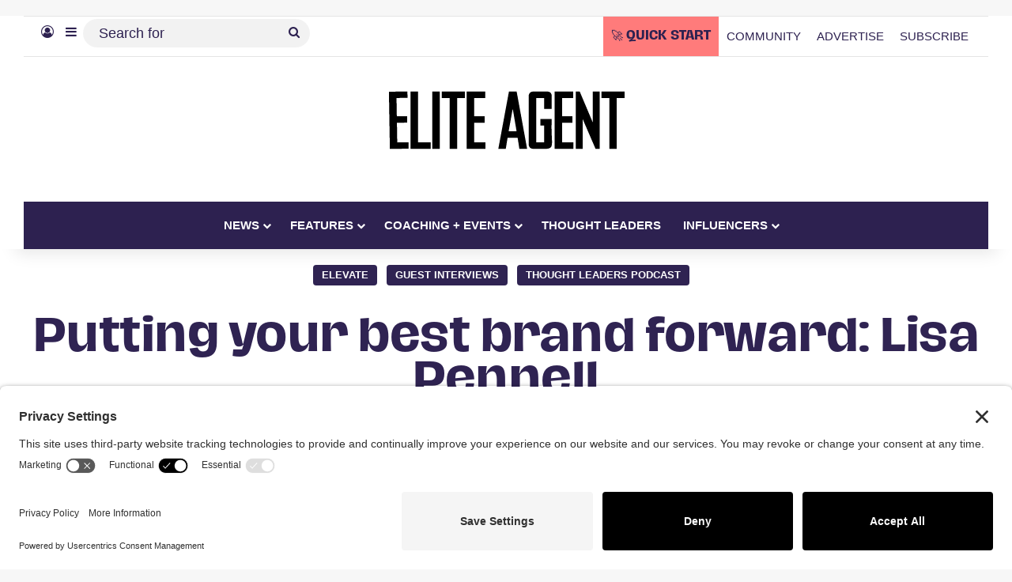

--- FILE ---
content_type: text/html; charset=UTF-8
request_url: https://eliteagent.com/putting-your-best-brand-forward-lisa-pennell/
body_size: 40065
content:
<!DOCTYPE html>
<html lang="en-AU" class="" data-skin="light">
<head><meta charset="UTF-8" /><script>if(navigator.userAgent.match(/MSIE|Internet Explorer/i)||navigator.userAgent.match(/Trident\/7\..*?rv:11/i)){var href=document.location.href;if(!href.match(/[?&]nowprocket/)){if(href.indexOf("?")==-1){if(href.indexOf("#")==-1){document.location.href=href+"?nowprocket=1"}else{document.location.href=href.replace("#","?nowprocket=1#")}}else{if(href.indexOf("#")==-1){document.location.href=href+"&nowprocket=1"}else{document.location.href=href.replace("#","&nowprocket=1#")}}}}</script><script>(()=>{class RocketLazyLoadScripts{constructor(){this.v="2.0.4",this.userEvents=["keydown","keyup","mousedown","mouseup","mousemove","mouseover","mouseout","touchmove","touchstart","touchend","touchcancel","wheel","click","dblclick","input"],this.attributeEvents=["onblur","onclick","oncontextmenu","ondblclick","onfocus","onmousedown","onmouseenter","onmouseleave","onmousemove","onmouseout","onmouseover","onmouseup","onmousewheel","onscroll","onsubmit"]}async t(){this.i(),this.o(),/iP(ad|hone)/.test(navigator.userAgent)&&this.h(),this.u(),this.l(this),this.m(),this.k(this),this.p(this),this._(),await Promise.all([this.R(),this.L()]),this.lastBreath=Date.now(),this.S(this),this.P(),this.D(),this.O(),this.M(),await this.C(this.delayedScripts.normal),await this.C(this.delayedScripts.defer),await this.C(this.delayedScripts.async),await this.T(),await this.F(),await this.j(),await this.A(),window.dispatchEvent(new Event("rocket-allScriptsLoaded")),this.everythingLoaded=!0,this.lastTouchEnd&&await new Promise(t=>setTimeout(t,500-Date.now()+this.lastTouchEnd)),this.I(),this.H(),this.U(),this.W()}i(){this.CSPIssue=sessionStorage.getItem("rocketCSPIssue"),document.addEventListener("securitypolicyviolation",t=>{this.CSPIssue||"script-src-elem"!==t.violatedDirective||"data"!==t.blockedURI||(this.CSPIssue=!0,sessionStorage.setItem("rocketCSPIssue",!0))},{isRocket:!0})}o(){window.addEventListener("pageshow",t=>{this.persisted=t.persisted,this.realWindowLoadedFired=!0},{isRocket:!0}),window.addEventListener("pagehide",()=>{this.onFirstUserAction=null},{isRocket:!0})}h(){let t;function e(e){t=e}window.addEventListener("touchstart",e,{isRocket:!0}),window.addEventListener("touchend",function i(o){o.changedTouches[0]&&t.changedTouches[0]&&Math.abs(o.changedTouches[0].pageX-t.changedTouches[0].pageX)<10&&Math.abs(o.changedTouches[0].pageY-t.changedTouches[0].pageY)<10&&o.timeStamp-t.timeStamp<200&&(window.removeEventListener("touchstart",e,{isRocket:!0}),window.removeEventListener("touchend",i,{isRocket:!0}),"INPUT"===o.target.tagName&&"text"===o.target.type||(o.target.dispatchEvent(new TouchEvent("touchend",{target:o.target,bubbles:!0})),o.target.dispatchEvent(new MouseEvent("mouseover",{target:o.target,bubbles:!0})),o.target.dispatchEvent(new PointerEvent("click",{target:o.target,bubbles:!0,cancelable:!0,detail:1,clientX:o.changedTouches[0].clientX,clientY:o.changedTouches[0].clientY})),event.preventDefault()))},{isRocket:!0})}q(t){this.userActionTriggered||("mousemove"!==t.type||this.firstMousemoveIgnored?"keyup"===t.type||"mouseover"===t.type||"mouseout"===t.type||(this.userActionTriggered=!0,this.onFirstUserAction&&this.onFirstUserAction()):this.firstMousemoveIgnored=!0),"click"===t.type&&t.preventDefault(),t.stopPropagation(),t.stopImmediatePropagation(),"touchstart"===this.lastEvent&&"touchend"===t.type&&(this.lastTouchEnd=Date.now()),"click"===t.type&&(this.lastTouchEnd=0),this.lastEvent=t.type,t.composedPath&&t.composedPath()[0].getRootNode()instanceof ShadowRoot&&(t.rocketTarget=t.composedPath()[0]),this.savedUserEvents.push(t)}u(){this.savedUserEvents=[],this.userEventHandler=this.q.bind(this),this.userEvents.forEach(t=>window.addEventListener(t,this.userEventHandler,{passive:!1,isRocket:!0})),document.addEventListener("visibilitychange",this.userEventHandler,{isRocket:!0})}U(){this.userEvents.forEach(t=>window.removeEventListener(t,this.userEventHandler,{passive:!1,isRocket:!0})),document.removeEventListener("visibilitychange",this.userEventHandler,{isRocket:!0}),this.savedUserEvents.forEach(t=>{(t.rocketTarget||t.target).dispatchEvent(new window[t.constructor.name](t.type,t))})}m(){const t="return false",e=Array.from(this.attributeEvents,t=>"data-rocket-"+t),i="["+this.attributeEvents.join("],[")+"]",o="[data-rocket-"+this.attributeEvents.join("],[data-rocket-")+"]",s=(e,i,o)=>{o&&o!==t&&(e.setAttribute("data-rocket-"+i,o),e["rocket"+i]=new Function("event",o),e.setAttribute(i,t))};new MutationObserver(t=>{for(const n of t)"attributes"===n.type&&(n.attributeName.startsWith("data-rocket-")||this.everythingLoaded?n.attributeName.startsWith("data-rocket-")&&this.everythingLoaded&&this.N(n.target,n.attributeName.substring(12)):s(n.target,n.attributeName,n.target.getAttribute(n.attributeName))),"childList"===n.type&&n.addedNodes.forEach(t=>{if(t.nodeType===Node.ELEMENT_NODE)if(this.everythingLoaded)for(const i of[t,...t.querySelectorAll(o)])for(const t of i.getAttributeNames())e.includes(t)&&this.N(i,t.substring(12));else for(const e of[t,...t.querySelectorAll(i)])for(const t of e.getAttributeNames())this.attributeEvents.includes(t)&&s(e,t,e.getAttribute(t))})}).observe(document,{subtree:!0,childList:!0,attributeFilter:[...this.attributeEvents,...e]})}I(){this.attributeEvents.forEach(t=>{document.querySelectorAll("[data-rocket-"+t+"]").forEach(e=>{this.N(e,t)})})}N(t,e){const i=t.getAttribute("data-rocket-"+e);i&&(t.setAttribute(e,i),t.removeAttribute("data-rocket-"+e))}k(t){Object.defineProperty(HTMLElement.prototype,"onclick",{get(){return this.rocketonclick||null},set(e){this.rocketonclick=e,this.setAttribute(t.everythingLoaded?"onclick":"data-rocket-onclick","this.rocketonclick(event)")}})}S(t){function e(e,i){let o=e[i];e[i]=null,Object.defineProperty(e,i,{get:()=>o,set(s){t.everythingLoaded?o=s:e["rocket"+i]=o=s}})}e(document,"onreadystatechange"),e(window,"onload"),e(window,"onpageshow");try{Object.defineProperty(document,"readyState",{get:()=>t.rocketReadyState,set(e){t.rocketReadyState=e},configurable:!0}),document.readyState="loading"}catch(t){console.log("WPRocket DJE readyState conflict, bypassing")}}l(t){this.originalAddEventListener=EventTarget.prototype.addEventListener,this.originalRemoveEventListener=EventTarget.prototype.removeEventListener,this.savedEventListeners=[],EventTarget.prototype.addEventListener=function(e,i,o){o&&o.isRocket||!t.B(e,this)&&!t.userEvents.includes(e)||t.B(e,this)&&!t.userActionTriggered||e.startsWith("rocket-")||t.everythingLoaded?t.originalAddEventListener.call(this,e,i,o):(t.savedEventListeners.push({target:this,remove:!1,type:e,func:i,options:o}),"mouseenter"!==e&&"mouseleave"!==e||t.originalAddEventListener.call(this,e,t.savedUserEvents.push,o))},EventTarget.prototype.removeEventListener=function(e,i,o){o&&o.isRocket||!t.B(e,this)&&!t.userEvents.includes(e)||t.B(e,this)&&!t.userActionTriggered||e.startsWith("rocket-")||t.everythingLoaded?t.originalRemoveEventListener.call(this,e,i,o):t.savedEventListeners.push({target:this,remove:!0,type:e,func:i,options:o})}}J(t,e){this.savedEventListeners=this.savedEventListeners.filter(i=>{let o=i.type,s=i.target||window;return e!==o||t!==s||(this.B(o,s)&&(i.type="rocket-"+o),this.$(i),!1)})}H(){EventTarget.prototype.addEventListener=this.originalAddEventListener,EventTarget.prototype.removeEventListener=this.originalRemoveEventListener,this.savedEventListeners.forEach(t=>this.$(t))}$(t){t.remove?this.originalRemoveEventListener.call(t.target,t.type,t.func,t.options):this.originalAddEventListener.call(t.target,t.type,t.func,t.options)}p(t){let e;function i(e){return t.everythingLoaded?e:e.split(" ").map(t=>"load"===t||t.startsWith("load.")?"rocket-jquery-load":t).join(" ")}function o(o){function s(e){const s=o.fn[e];o.fn[e]=o.fn.init.prototype[e]=function(){return this[0]===window&&t.userActionTriggered&&("string"==typeof arguments[0]||arguments[0]instanceof String?arguments[0]=i(arguments[0]):"object"==typeof arguments[0]&&Object.keys(arguments[0]).forEach(t=>{const e=arguments[0][t];delete arguments[0][t],arguments[0][i(t)]=e})),s.apply(this,arguments),this}}if(o&&o.fn&&!t.allJQueries.includes(o)){const e={DOMContentLoaded:[],"rocket-DOMContentLoaded":[]};for(const t in e)document.addEventListener(t,()=>{e[t].forEach(t=>t())},{isRocket:!0});o.fn.ready=o.fn.init.prototype.ready=function(i){function s(){parseInt(o.fn.jquery)>2?setTimeout(()=>i.bind(document)(o)):i.bind(document)(o)}return"function"==typeof i&&(t.realDomReadyFired?!t.userActionTriggered||t.fauxDomReadyFired?s():e["rocket-DOMContentLoaded"].push(s):e.DOMContentLoaded.push(s)),o([])},s("on"),s("one"),s("off"),t.allJQueries.push(o)}e=o}t.allJQueries=[],o(window.jQuery),Object.defineProperty(window,"jQuery",{get:()=>e,set(t){o(t)}})}P(){const t=new Map;document.write=document.writeln=function(e){const i=document.currentScript,o=document.createRange(),s=i.parentElement;let n=t.get(i);void 0===n&&(n=i.nextSibling,t.set(i,n));const c=document.createDocumentFragment();o.setStart(c,0),c.appendChild(o.createContextualFragment(e)),s.insertBefore(c,n)}}async R(){return new Promise(t=>{this.userActionTriggered?t():this.onFirstUserAction=t})}async L(){return new Promise(t=>{document.addEventListener("DOMContentLoaded",()=>{this.realDomReadyFired=!0,t()},{isRocket:!0})})}async j(){return this.realWindowLoadedFired?Promise.resolve():new Promise(t=>{window.addEventListener("load",t,{isRocket:!0})})}M(){this.pendingScripts=[];this.scriptsMutationObserver=new MutationObserver(t=>{for(const e of t)e.addedNodes.forEach(t=>{"SCRIPT"!==t.tagName||t.noModule||t.isWPRocket||this.pendingScripts.push({script:t,promise:new Promise(e=>{const i=()=>{const i=this.pendingScripts.findIndex(e=>e.script===t);i>=0&&this.pendingScripts.splice(i,1),e()};t.addEventListener("load",i,{isRocket:!0}),t.addEventListener("error",i,{isRocket:!0}),setTimeout(i,1e3)})})})}),this.scriptsMutationObserver.observe(document,{childList:!0,subtree:!0})}async F(){await this.X(),this.pendingScripts.length?(await this.pendingScripts[0].promise,await this.F()):this.scriptsMutationObserver.disconnect()}D(){this.delayedScripts={normal:[],async:[],defer:[]},document.querySelectorAll("script[type$=rocketlazyloadscript]").forEach(t=>{t.hasAttribute("data-rocket-src")?t.hasAttribute("async")&&!1!==t.async?this.delayedScripts.async.push(t):t.hasAttribute("defer")&&!1!==t.defer||"module"===t.getAttribute("data-rocket-type")?this.delayedScripts.defer.push(t):this.delayedScripts.normal.push(t):this.delayedScripts.normal.push(t)})}async _(){await this.L();let t=[];document.querySelectorAll("script[type$=rocketlazyloadscript][data-rocket-src]").forEach(e=>{let i=e.getAttribute("data-rocket-src");if(i&&!i.startsWith("data:")){i.startsWith("//")&&(i=location.protocol+i);try{const o=new URL(i).origin;o!==location.origin&&t.push({src:o,crossOrigin:e.crossOrigin||"module"===e.getAttribute("data-rocket-type")})}catch(t){}}}),t=[...new Map(t.map(t=>[JSON.stringify(t),t])).values()],this.Y(t,"preconnect")}async G(t){if(await this.K(),!0!==t.noModule||!("noModule"in HTMLScriptElement.prototype))return new Promise(e=>{let i;function o(){(i||t).setAttribute("data-rocket-status","executed"),e()}try{if(navigator.userAgent.includes("Firefox/")||""===navigator.vendor||this.CSPIssue)i=document.createElement("script"),[...t.attributes].forEach(t=>{let e=t.nodeName;"type"!==e&&("data-rocket-type"===e&&(e="type"),"data-rocket-src"===e&&(e="src"),i.setAttribute(e,t.nodeValue))}),t.text&&(i.text=t.text),t.nonce&&(i.nonce=t.nonce),i.hasAttribute("src")?(i.addEventListener("load",o,{isRocket:!0}),i.addEventListener("error",()=>{i.setAttribute("data-rocket-status","failed-network"),e()},{isRocket:!0}),setTimeout(()=>{i.isConnected||e()},1)):(i.text=t.text,o()),i.isWPRocket=!0,t.parentNode.replaceChild(i,t);else{const i=t.getAttribute("data-rocket-type"),s=t.getAttribute("data-rocket-src");i?(t.type=i,t.removeAttribute("data-rocket-type")):t.removeAttribute("type"),t.addEventListener("load",o,{isRocket:!0}),t.addEventListener("error",i=>{this.CSPIssue&&i.target.src.startsWith("data:")?(console.log("WPRocket: CSP fallback activated"),t.removeAttribute("src"),this.G(t).then(e)):(t.setAttribute("data-rocket-status","failed-network"),e())},{isRocket:!0}),s?(t.fetchPriority="high",t.removeAttribute("data-rocket-src"),t.src=s):t.src="data:text/javascript;base64,"+window.btoa(unescape(encodeURIComponent(t.text)))}}catch(i){t.setAttribute("data-rocket-status","failed-transform"),e()}});t.setAttribute("data-rocket-status","skipped")}async C(t){const e=t.shift();return e?(e.isConnected&&await this.G(e),this.C(t)):Promise.resolve()}O(){this.Y([...this.delayedScripts.normal,...this.delayedScripts.defer,...this.delayedScripts.async],"preload")}Y(t,e){this.trash=this.trash||[];let i=!0;var o=document.createDocumentFragment();t.forEach(t=>{const s=t.getAttribute&&t.getAttribute("data-rocket-src")||t.src;if(s&&!s.startsWith("data:")){const n=document.createElement("link");n.href=s,n.rel=e,"preconnect"!==e&&(n.as="script",n.fetchPriority=i?"high":"low"),t.getAttribute&&"module"===t.getAttribute("data-rocket-type")&&(n.crossOrigin=!0),t.crossOrigin&&(n.crossOrigin=t.crossOrigin),t.integrity&&(n.integrity=t.integrity),t.nonce&&(n.nonce=t.nonce),o.appendChild(n),this.trash.push(n),i=!1}}),document.head.appendChild(o)}W(){this.trash.forEach(t=>t.remove())}async T(){try{document.readyState="interactive"}catch(t){}this.fauxDomReadyFired=!0;try{await this.K(),this.J(document,"readystatechange"),document.dispatchEvent(new Event("rocket-readystatechange")),await this.K(),document.rocketonreadystatechange&&document.rocketonreadystatechange(),await this.K(),this.J(document,"DOMContentLoaded"),document.dispatchEvent(new Event("rocket-DOMContentLoaded")),await this.K(),this.J(window,"DOMContentLoaded"),window.dispatchEvent(new Event("rocket-DOMContentLoaded"))}catch(t){console.error(t)}}async A(){try{document.readyState="complete"}catch(t){}try{await this.K(),this.J(document,"readystatechange"),document.dispatchEvent(new Event("rocket-readystatechange")),await this.K(),document.rocketonreadystatechange&&document.rocketonreadystatechange(),await this.K(),this.J(window,"load"),window.dispatchEvent(new Event("rocket-load")),await this.K(),window.rocketonload&&window.rocketonload(),await this.K(),this.allJQueries.forEach(t=>t(window).trigger("rocket-jquery-load")),await this.K(),this.J(window,"pageshow");const t=new Event("rocket-pageshow");t.persisted=this.persisted,window.dispatchEvent(t),await this.K(),window.rocketonpageshow&&window.rocketonpageshow({persisted:this.persisted})}catch(t){console.error(t)}}async K(){Date.now()-this.lastBreath>45&&(await this.X(),this.lastBreath=Date.now())}async X(){return document.hidden?new Promise(t=>setTimeout(t)):new Promise(t=>requestAnimationFrame(t))}B(t,e){return e===document&&"readystatechange"===t||(e===document&&"DOMContentLoaded"===t||(e===window&&"DOMContentLoaded"===t||(e===window&&"load"===t||e===window&&"pageshow"===t)))}static run(){(new RocketLazyLoadScripts).t()}}RocketLazyLoadScripts.run()})();</script>
	
	<link rel="profile" href="https://gmpg.org/xfn/11" />
	
	<!-- Ads managed and served by AdPlugg - AdPlugg WordPress Ad Plugin v1.12.20 - https://www.adplugg.com -->
	<script type="rocketlazyloadscript" data-cfasync="false">
		(function(ac) {
			var d = document, s = 'script', id = 'adplugg-adjs';
			var js, fjs = d.getElementsByTagName(s)[0];
			if (d.getElementById(id)) return;
			js = d.createElement(s); js.id = id; js.async = 1;
			js.src = '//www.adplugg.com/apusers/serve/' + ac + '/js/1.1/ad.js';
			fjs.parentNode.insertBefore(js, fjs);
		}('A4829491'));
	</script>
	<!-- / AdPlugg -->

			
					<style>
						@media (max-width: 1321px){
							.side-stream{
								display: none !important;
							}
						}
					</style>
				<meta name='robots' content='index, follow, max-image-preview:large, max-snippet:-1, max-video-preview:-1' />
<!-- TERMAGEDDON + USERCENTRICS -->
<link rel="preconnect" href="//privacy-proxy.usercentrics.eu">
<link rel="preload" href="//privacy-proxy.usercentrics.eu/latest/uc-block.bundle.js" as="script">
<script type="application/javascript" src="//privacy-proxy.usercentrics.eu/latest/uc-block.bundle.js"></script>
<script id="usercentrics-cmp" src="//app.usercentrics.eu/browser-ui/latest/loader.js" data-settings-id="qkKEsrs5NDocEO" async></script>
<script type="rocketlazyloadscript">uc.setCustomTranslations('https://termageddon.ams3.cdn.digitaloceanspaces.com/translations/');</script>
<script type="rocketlazyloadscript" data-rocket-type="application/javascript">var UC_UI_SUPPRESS_CMP_DISPLAY = true;</script><!-- END TERMAGEDDON + USERCENTRICS -->

	<!-- This site is optimized with the Yoast SEO Premium plugin v26.8 (Yoast SEO v26.8) - https://yoast.com/product/yoast-seo-premium-wordpress/ -->
	<title>Putting your best brand forward: Lisa Pennell</title>
<link data-rocket-prefetch href="https://privacy-proxy.usercentrics.eu" rel="dns-prefetch">
<link data-rocket-prefetch href="https://app.usercentrics.eu" rel="dns-prefetch">
<link data-rocket-prefetch href="https://media.eliteagent.com" rel="dns-prefetch">
<link data-rocket-prefetch href="https://open.spotify.com" rel="dns-prefetch"><link rel="preload" data-rocket-preload as="image" href="https://media.eliteagent.com/wp-content/uploads/2020/02/10164401/PODCAST-LISA-PENNELL-1.png" imagesrcset="https://media.eliteagent.com/wp-content/uploads/2020/02/10164401/PODCAST-LISA-PENNELL-1.png 1200w, https://media.eliteagent.com/wp-content/uploads/2020/02/10164401/PODCAST-LISA-PENNELL-1-300x169.png 300w, https://media.eliteagent.com/wp-content/uploads/2020/02/10164401/PODCAST-LISA-PENNELL-1-1024x576.png 1024w, https://media.eliteagent.com/wp-content/uploads/2020/02/10164401/PODCAST-LISA-PENNELL-1-768x432.png 768w, https://media.eliteagent.com/wp-content/uploads/2020/02/10164401/PODCAST-LISA-PENNELL-1-600x338.png 600w, https://media.eliteagent.com/wp-content/uploads/2020/02/10164401/PODCAST-LISA-PENNELL-1-390x220.png 390w" imagesizes="(max-width: 1200px) 100vw, 1200px" fetchpriority="high">
	<meta name="description" content="With 20 years experience in the real estate industry working with several major brands, Lisa Pennell is currently the head of marketing for the Ray White Group, specialising in brand protection and crisis management. Download the action guide for this episode with more links and resources at https://eliteagentelevate.com “The most interesting thing about the marketing&hellip;" />
	<link rel="canonical" href="https://eliteagent.com/putting-your-best-brand-forward-lisa-pennell/" />
	<meta property="og:locale" content="en_US" />
	<meta property="og:type" content="article" />
	<meta property="og:title" content="Putting your best brand forward: Lisa Pennell" />
	<meta property="og:description" content="With 20 years experience in the real estate industry working with several major brands, Lisa Pennell is currently the head of marketing for the Ray White Group, specialising in brand protection and crisis management. Download the action guide for this episode with more links and resources at https://eliteagentelevate.com “The most interesting thing about the marketing&hellip;" />
	<meta property="og:url" content="https://eliteagent.com/putting-your-best-brand-forward-lisa-pennell/" />
	<meta property="og:site_name" content="Elite Agent" />
	<meta property="article:publisher" content="http://facebook.com/eliteagentmag" />
	<meta property="article:author" content="http://facebook.com/eliteagentmag" />
	<meta property="article:published_time" content="2020-02-10T19:54:17+00:00" />
	<meta property="article:modified_time" content="2025-05-21T07:48:33+00:00" />
	<meta property="og:image" content="https://media.eliteagent.com/wp-content/uploads/2020/02/10164401/PODCAST-LISA-PENNELL-1.png" />
	<meta property="og:image:width" content="1200" />
	<meta property="og:image:height" content="675" />
	<meta property="og:image:type" content="image/png" />
	<meta name="author" content="Samantha McLean" />
	<meta name="twitter:card" content="summary_large_image" />
	<meta name="twitter:creator" content="@https://twitter.com/samanthamclean" />
	<meta name="twitter:site" content="@eliteagentmag" />
	<meta name="twitter:label1" content="Written by" />
	<meta name="twitter:data1" content="Samantha McLean" />
	<meta name="twitter:label2" content="Est. reading time" />
	<meta name="twitter:data2" content="2 minutes" />
	<!-- / Yoast SEO Premium plugin. -->


<link rel='dns-prefetch' href='//cdn.usefathom.com' />

		<style type="text/css">
			:root{				
			--tie-preset-gradient-1: linear-gradient(135deg, rgba(6, 147, 227, 1) 0%, rgb(155, 81, 224) 100%);
			--tie-preset-gradient-2: linear-gradient(135deg, rgb(122, 220, 180) 0%, rgb(0, 208, 130) 100%);
			--tie-preset-gradient-3: linear-gradient(135deg, rgba(252, 185, 0, 1) 0%, rgba(255, 105, 0, 1) 100%);
			--tie-preset-gradient-4: linear-gradient(135deg, rgba(255, 105, 0, 1) 0%, rgb(207, 46, 46) 100%);
			--tie-preset-gradient-5: linear-gradient(135deg, rgb(238, 238, 238) 0%, rgb(169, 184, 195) 100%);
			--tie-preset-gradient-6: linear-gradient(135deg, rgb(74, 234, 220) 0%, rgb(151, 120, 209) 20%, rgb(207, 42, 186) 40%, rgb(238, 44, 130) 60%, rgb(251, 105, 98) 80%, rgb(254, 248, 76) 100%);
			--tie-preset-gradient-7: linear-gradient(135deg, rgb(255, 206, 236) 0%, rgb(152, 150, 240) 100%);
			--tie-preset-gradient-8: linear-gradient(135deg, rgb(254, 205, 165) 0%, rgb(254, 45, 45) 50%, rgb(107, 0, 62) 100%);
			--tie-preset-gradient-9: linear-gradient(135deg, rgb(255, 203, 112) 0%, rgb(199, 81, 192) 50%, rgb(65, 88, 208) 100%);
			--tie-preset-gradient-10: linear-gradient(135deg, rgb(255, 245, 203) 0%, rgb(182, 227, 212) 50%, rgb(51, 167, 181) 100%);
			--tie-preset-gradient-11: linear-gradient(135deg, rgb(202, 248, 128) 0%, rgb(113, 206, 126) 100%);
			--tie-preset-gradient-12: linear-gradient(135deg, rgb(2, 3, 129) 0%, rgb(40, 116, 252) 100%);
			--tie-preset-gradient-13: linear-gradient(135deg, #4D34FA, #ad34fa);
			--tie-preset-gradient-14: linear-gradient(135deg, #0057FF, #31B5FF);
			--tie-preset-gradient-15: linear-gradient(135deg, #FF007A, #FF81BD);
			--tie-preset-gradient-16: linear-gradient(135deg, #14111E, #4B4462);
			--tie-preset-gradient-17: linear-gradient(135deg, #F32758, #FFC581);

			
					--main-nav-background: #1f2024;
					--main-nav-secondry-background: rgba(0,0,0,0.2);
					--main-nav-primary-color: #0088ff;
					--main-nav-contrast-primary-color: #FFFFFF;
					--main-nav-text-color: #FFFFFF;
					--main-nav-secondry-text-color: rgba(225,255,255,0.5);
					--main-nav-main-border-color: rgba(255,255,255,0.07);
					--main-nav-secondry-border-color: rgba(255,255,255,0.04);
				--tie-buttons-radius: 8px;--tie-buttons-color: #ff7b7b;--tie-buttons-hover-color: #cd4949;--tie-buttons-hover-text: #FFFFFF;
			}
		</style>
	<link rel="alternate" title="oEmbed (JSON)" type="application/json+oembed" href="https://eliteagent.com/wp-json/oembed/1.0/embed?url=https%3A%2F%2Feliteagent.com%2Fputting-your-best-brand-forward-lisa-pennell%2F" />
<link rel="alternate" title="oEmbed (XML)" type="text/xml+oembed" href="https://eliteagent.com/wp-json/oembed/1.0/embed?url=https%3A%2F%2Feliteagent.com%2Fputting-your-best-brand-forward-lisa-pennell%2F&#038;format=xml" />
<meta name="viewport" content="width=device-width, initial-scale=1.0" /><style id='wp-img-auto-sizes-contain-inline-css' type='text/css'>
img:is([sizes=auto i],[sizes^="auto," i]){contain-intrinsic-size:3000px 1500px}
/*# sourceURL=wp-img-auto-sizes-contain-inline-css */
</style>
<style id='wp-emoji-styles-inline-css' type='text/css'>

	img.wp-smiley, img.emoji {
		display: inline !important;
		border: none !important;
		box-shadow: none !important;
		height: 1em !important;
		width: 1em !important;
		margin: 0 0.07em !important;
		vertical-align: -0.1em !important;
		background: none !important;
		padding: 0 !important;
	}
/*# sourceURL=wp-emoji-styles-inline-css */
</style>
<link rel='stylesheet' id='wp-block-library-css' href='https://eliteagent.com/wp-includes/css/dist/block-library/style.min.css?ver=6.9' type='text/css' media='all' />
<style id='wp-block-library-theme-inline-css' type='text/css'>
.wp-block-audio :where(figcaption){color:#555;font-size:13px;text-align:center}.is-dark-theme .wp-block-audio :where(figcaption){color:#ffffffa6}.wp-block-audio{margin:0 0 1em}.wp-block-code{border:1px solid #ccc;border-radius:4px;font-family:Menlo,Consolas,monaco,monospace;padding:.8em 1em}.wp-block-embed :where(figcaption){color:#555;font-size:13px;text-align:center}.is-dark-theme .wp-block-embed :where(figcaption){color:#ffffffa6}.wp-block-embed{margin:0 0 1em}.blocks-gallery-caption{color:#555;font-size:13px;text-align:center}.is-dark-theme .blocks-gallery-caption{color:#ffffffa6}:root :where(.wp-block-image figcaption){color:#555;font-size:13px;text-align:center}.is-dark-theme :root :where(.wp-block-image figcaption){color:#ffffffa6}.wp-block-image{margin:0 0 1em}.wp-block-pullquote{border-bottom:4px solid;border-top:4px solid;color:currentColor;margin-bottom:1.75em}.wp-block-pullquote :where(cite),.wp-block-pullquote :where(footer),.wp-block-pullquote__citation{color:currentColor;font-size:.8125em;font-style:normal;text-transform:uppercase}.wp-block-quote{border-left:.25em solid;margin:0 0 1.75em;padding-left:1em}.wp-block-quote cite,.wp-block-quote footer{color:currentColor;font-size:.8125em;font-style:normal;position:relative}.wp-block-quote:where(.has-text-align-right){border-left:none;border-right:.25em solid;padding-left:0;padding-right:1em}.wp-block-quote:where(.has-text-align-center){border:none;padding-left:0}.wp-block-quote.is-large,.wp-block-quote.is-style-large,.wp-block-quote:where(.is-style-plain){border:none}.wp-block-search .wp-block-search__label{font-weight:700}.wp-block-search__button{border:1px solid #ccc;padding:.375em .625em}:where(.wp-block-group.has-background){padding:1.25em 2.375em}.wp-block-separator.has-css-opacity{opacity:.4}.wp-block-separator{border:none;border-bottom:2px solid;margin-left:auto;margin-right:auto}.wp-block-separator.has-alpha-channel-opacity{opacity:1}.wp-block-separator:not(.is-style-wide):not(.is-style-dots){width:100px}.wp-block-separator.has-background:not(.is-style-dots){border-bottom:none;height:1px}.wp-block-separator.has-background:not(.is-style-wide):not(.is-style-dots){height:2px}.wp-block-table{margin:0 0 1em}.wp-block-table td,.wp-block-table th{word-break:normal}.wp-block-table :where(figcaption){color:#555;font-size:13px;text-align:center}.is-dark-theme .wp-block-table :where(figcaption){color:#ffffffa6}.wp-block-video :where(figcaption){color:#555;font-size:13px;text-align:center}.is-dark-theme .wp-block-video :where(figcaption){color:#ffffffa6}.wp-block-video{margin:0 0 1em}:root :where(.wp-block-template-part.has-background){margin-bottom:0;margin-top:0;padding:1.25em 2.375em}
/*# sourceURL=/wp-includes/css/dist/block-library/theme.min.css */
</style>
<style id='classic-theme-styles-inline-css' type='text/css'>
/*! This file is auto-generated */
.wp-block-button__link{color:#fff;background-color:#32373c;border-radius:9999px;box-shadow:none;text-decoration:none;padding:calc(.667em + 2px) calc(1.333em + 2px);font-size:1.125em}.wp-block-file__button{background:#32373c;color:#fff;text-decoration:none}
/*# sourceURL=/wp-includes/css/classic-themes.min.css */
</style>
<style id='co-authors-plus-coauthors-style-inline-css' type='text/css'>
.wp-block-co-authors-plus-coauthors.is-layout-flow [class*=wp-block-co-authors-plus]{display:inline}

/*# sourceURL=https://eliteagent.com/wp-content/plugins/co-authors-plus/build/blocks/block-coauthors/style-index.css */
</style>
<style id='co-authors-plus-avatar-style-inline-css' type='text/css'>
.wp-block-co-authors-plus-avatar :where(img){height:auto;max-width:100%;vertical-align:bottom}.wp-block-co-authors-plus-coauthors.is-layout-flow .wp-block-co-authors-plus-avatar :where(img){vertical-align:middle}.wp-block-co-authors-plus-avatar:is(.alignleft,.alignright){display:table}.wp-block-co-authors-plus-avatar.aligncenter{display:table;margin-inline:auto}

/*# sourceURL=https://eliteagent.com/wp-content/plugins/co-authors-plus/build/blocks/block-coauthor-avatar/style-index.css */
</style>
<style id='co-authors-plus-image-style-inline-css' type='text/css'>
.wp-block-co-authors-plus-image{margin-bottom:0}.wp-block-co-authors-plus-image :where(img){height:auto;max-width:100%;vertical-align:bottom}.wp-block-co-authors-plus-coauthors.is-layout-flow .wp-block-co-authors-plus-image :where(img){vertical-align:middle}.wp-block-co-authors-plus-image:is(.alignfull,.alignwide) :where(img){width:100%}.wp-block-co-authors-plus-image:is(.alignleft,.alignright){display:table}.wp-block-co-authors-plus-image.aligncenter{display:table;margin-inline:auto}

/*# sourceURL=https://eliteagent.com/wp-content/plugins/co-authors-plus/build/blocks/block-coauthor-image/style-index.css */
</style>
<style id='powerpress-player-block-style-inline-css' type='text/css'>


/*# sourceURL=https://eliteagent.com/wp-content/plugins/powerpress/blocks/player-block/build/style-index.css */
</style>
<style id='global-styles-inline-css' type='text/css'>
:root{--wp--preset--aspect-ratio--square: 1;--wp--preset--aspect-ratio--4-3: 4/3;--wp--preset--aspect-ratio--3-4: 3/4;--wp--preset--aspect-ratio--3-2: 3/2;--wp--preset--aspect-ratio--2-3: 2/3;--wp--preset--aspect-ratio--16-9: 16/9;--wp--preset--aspect-ratio--9-16: 9/16;--wp--preset--color--black: #000000;--wp--preset--color--cyan-bluish-gray: #abb8c3;--wp--preset--color--white: #ffffff;--wp--preset--color--pale-pink: #f78da7;--wp--preset--color--vivid-red: #cf2e2e;--wp--preset--color--luminous-vivid-orange: #ff6900;--wp--preset--color--luminous-vivid-amber: #fcb900;--wp--preset--color--light-green-cyan: #7bdcb5;--wp--preset--color--vivid-green-cyan: #00d084;--wp--preset--color--pale-cyan-blue: #8ed1fc;--wp--preset--color--vivid-cyan-blue: #0693e3;--wp--preset--color--vivid-purple: #9b51e0;--wp--preset--color--global-color: #2d2150;--wp--preset--gradient--vivid-cyan-blue-to-vivid-purple: linear-gradient(135deg,rgb(6,147,227) 0%,rgb(155,81,224) 100%);--wp--preset--gradient--light-green-cyan-to-vivid-green-cyan: linear-gradient(135deg,rgb(122,220,180) 0%,rgb(0,208,130) 100%);--wp--preset--gradient--luminous-vivid-amber-to-luminous-vivid-orange: linear-gradient(135deg,rgb(252,185,0) 0%,rgb(255,105,0) 100%);--wp--preset--gradient--luminous-vivid-orange-to-vivid-red: linear-gradient(135deg,rgb(255,105,0) 0%,rgb(207,46,46) 100%);--wp--preset--gradient--very-light-gray-to-cyan-bluish-gray: linear-gradient(135deg,rgb(238,238,238) 0%,rgb(169,184,195) 100%);--wp--preset--gradient--cool-to-warm-spectrum: linear-gradient(135deg,rgb(74,234,220) 0%,rgb(151,120,209) 20%,rgb(207,42,186) 40%,rgb(238,44,130) 60%,rgb(251,105,98) 80%,rgb(254,248,76) 100%);--wp--preset--gradient--blush-light-purple: linear-gradient(135deg,rgb(255,206,236) 0%,rgb(152,150,240) 100%);--wp--preset--gradient--blush-bordeaux: linear-gradient(135deg,rgb(254,205,165) 0%,rgb(254,45,45) 50%,rgb(107,0,62) 100%);--wp--preset--gradient--luminous-dusk: linear-gradient(135deg,rgb(255,203,112) 0%,rgb(199,81,192) 50%,rgb(65,88,208) 100%);--wp--preset--gradient--pale-ocean: linear-gradient(135deg,rgb(255,245,203) 0%,rgb(182,227,212) 50%,rgb(51,167,181) 100%);--wp--preset--gradient--electric-grass: linear-gradient(135deg,rgb(202,248,128) 0%,rgb(113,206,126) 100%);--wp--preset--gradient--midnight: linear-gradient(135deg,rgb(2,3,129) 0%,rgb(40,116,252) 100%);--wp--preset--font-size--small: 13px;--wp--preset--font-size--medium: 20px;--wp--preset--font-size--large: 36px;--wp--preset--font-size--x-large: 42px;--wp--preset--spacing--20: 0.44rem;--wp--preset--spacing--30: 0.67rem;--wp--preset--spacing--40: 1rem;--wp--preset--spacing--50: 1.5rem;--wp--preset--spacing--60: 2.25rem;--wp--preset--spacing--70: 3.38rem;--wp--preset--spacing--80: 5.06rem;--wp--preset--shadow--natural: 6px 6px 9px rgba(0, 0, 0, 0.2);--wp--preset--shadow--deep: 12px 12px 50px rgba(0, 0, 0, 0.4);--wp--preset--shadow--sharp: 6px 6px 0px rgba(0, 0, 0, 0.2);--wp--preset--shadow--outlined: 6px 6px 0px -3px rgb(255, 255, 255), 6px 6px rgb(0, 0, 0);--wp--preset--shadow--crisp: 6px 6px 0px rgb(0, 0, 0);}:where(.is-layout-flex){gap: 0.5em;}:where(.is-layout-grid){gap: 0.5em;}body .is-layout-flex{display: flex;}.is-layout-flex{flex-wrap: wrap;align-items: center;}.is-layout-flex > :is(*, div){margin: 0;}body .is-layout-grid{display: grid;}.is-layout-grid > :is(*, div){margin: 0;}:where(.wp-block-columns.is-layout-flex){gap: 2em;}:where(.wp-block-columns.is-layout-grid){gap: 2em;}:where(.wp-block-post-template.is-layout-flex){gap: 1.25em;}:where(.wp-block-post-template.is-layout-grid){gap: 1.25em;}.has-black-color{color: var(--wp--preset--color--black) !important;}.has-cyan-bluish-gray-color{color: var(--wp--preset--color--cyan-bluish-gray) !important;}.has-white-color{color: var(--wp--preset--color--white) !important;}.has-pale-pink-color{color: var(--wp--preset--color--pale-pink) !important;}.has-vivid-red-color{color: var(--wp--preset--color--vivid-red) !important;}.has-luminous-vivid-orange-color{color: var(--wp--preset--color--luminous-vivid-orange) !important;}.has-luminous-vivid-amber-color{color: var(--wp--preset--color--luminous-vivid-amber) !important;}.has-light-green-cyan-color{color: var(--wp--preset--color--light-green-cyan) !important;}.has-vivid-green-cyan-color{color: var(--wp--preset--color--vivid-green-cyan) !important;}.has-pale-cyan-blue-color{color: var(--wp--preset--color--pale-cyan-blue) !important;}.has-vivid-cyan-blue-color{color: var(--wp--preset--color--vivid-cyan-blue) !important;}.has-vivid-purple-color{color: var(--wp--preset--color--vivid-purple) !important;}.has-black-background-color{background-color: var(--wp--preset--color--black) !important;}.has-cyan-bluish-gray-background-color{background-color: var(--wp--preset--color--cyan-bluish-gray) !important;}.has-white-background-color{background-color: var(--wp--preset--color--white) !important;}.has-pale-pink-background-color{background-color: var(--wp--preset--color--pale-pink) !important;}.has-vivid-red-background-color{background-color: var(--wp--preset--color--vivid-red) !important;}.has-luminous-vivid-orange-background-color{background-color: var(--wp--preset--color--luminous-vivid-orange) !important;}.has-luminous-vivid-amber-background-color{background-color: var(--wp--preset--color--luminous-vivid-amber) !important;}.has-light-green-cyan-background-color{background-color: var(--wp--preset--color--light-green-cyan) !important;}.has-vivid-green-cyan-background-color{background-color: var(--wp--preset--color--vivid-green-cyan) !important;}.has-pale-cyan-blue-background-color{background-color: var(--wp--preset--color--pale-cyan-blue) !important;}.has-vivid-cyan-blue-background-color{background-color: var(--wp--preset--color--vivid-cyan-blue) !important;}.has-vivid-purple-background-color{background-color: var(--wp--preset--color--vivid-purple) !important;}.has-black-border-color{border-color: var(--wp--preset--color--black) !important;}.has-cyan-bluish-gray-border-color{border-color: var(--wp--preset--color--cyan-bluish-gray) !important;}.has-white-border-color{border-color: var(--wp--preset--color--white) !important;}.has-pale-pink-border-color{border-color: var(--wp--preset--color--pale-pink) !important;}.has-vivid-red-border-color{border-color: var(--wp--preset--color--vivid-red) !important;}.has-luminous-vivid-orange-border-color{border-color: var(--wp--preset--color--luminous-vivid-orange) !important;}.has-luminous-vivid-amber-border-color{border-color: var(--wp--preset--color--luminous-vivid-amber) !important;}.has-light-green-cyan-border-color{border-color: var(--wp--preset--color--light-green-cyan) !important;}.has-vivid-green-cyan-border-color{border-color: var(--wp--preset--color--vivid-green-cyan) !important;}.has-pale-cyan-blue-border-color{border-color: var(--wp--preset--color--pale-cyan-blue) !important;}.has-vivid-cyan-blue-border-color{border-color: var(--wp--preset--color--vivid-cyan-blue) !important;}.has-vivid-purple-border-color{border-color: var(--wp--preset--color--vivid-purple) !important;}.has-vivid-cyan-blue-to-vivid-purple-gradient-background{background: var(--wp--preset--gradient--vivid-cyan-blue-to-vivid-purple) !important;}.has-light-green-cyan-to-vivid-green-cyan-gradient-background{background: var(--wp--preset--gradient--light-green-cyan-to-vivid-green-cyan) !important;}.has-luminous-vivid-amber-to-luminous-vivid-orange-gradient-background{background: var(--wp--preset--gradient--luminous-vivid-amber-to-luminous-vivid-orange) !important;}.has-luminous-vivid-orange-to-vivid-red-gradient-background{background: var(--wp--preset--gradient--luminous-vivid-orange-to-vivid-red) !important;}.has-very-light-gray-to-cyan-bluish-gray-gradient-background{background: var(--wp--preset--gradient--very-light-gray-to-cyan-bluish-gray) !important;}.has-cool-to-warm-spectrum-gradient-background{background: var(--wp--preset--gradient--cool-to-warm-spectrum) !important;}.has-blush-light-purple-gradient-background{background: var(--wp--preset--gradient--blush-light-purple) !important;}.has-blush-bordeaux-gradient-background{background: var(--wp--preset--gradient--blush-bordeaux) !important;}.has-luminous-dusk-gradient-background{background: var(--wp--preset--gradient--luminous-dusk) !important;}.has-pale-ocean-gradient-background{background: var(--wp--preset--gradient--pale-ocean) !important;}.has-electric-grass-gradient-background{background: var(--wp--preset--gradient--electric-grass) !important;}.has-midnight-gradient-background{background: var(--wp--preset--gradient--midnight) !important;}.has-small-font-size{font-size: var(--wp--preset--font-size--small) !important;}.has-medium-font-size{font-size: var(--wp--preset--font-size--medium) !important;}.has-large-font-size{font-size: var(--wp--preset--font-size--large) !important;}.has-x-large-font-size{font-size: var(--wp--preset--font-size--x-large) !important;}
:where(.wp-block-post-template.is-layout-flex){gap: 1.25em;}:where(.wp-block-post-template.is-layout-grid){gap: 1.25em;}
:where(.wp-block-term-template.is-layout-flex){gap: 1.25em;}:where(.wp-block-term-template.is-layout-grid){gap: 1.25em;}
:where(.wp-block-columns.is-layout-flex){gap: 2em;}:where(.wp-block-columns.is-layout-grid){gap: 2em;}
:root :where(.wp-block-pullquote){font-size: 1.5em;line-height: 1.6;}
/*# sourceURL=global-styles-inline-css */
</style>
<link data-minify="1" rel='stylesheet' id='dashicons-css' href='https://eliteagent.com/wp-content/cache/min/1/wp-includes/css/dashicons.min.css?ver=1769259927' type='text/css' media='all' />
<link rel='stylesheet' id='tie-css-base-css' href='https://eliteagent.com/wp-content/themes/jannah/assets/css/base.min.css?ver=7.6.4' type='text/css' media='all' />
<link rel='stylesheet' id='tie-css-styles-css' href='https://eliteagent.com/wp-content/themes/jannah/assets/css/style.min.css?ver=7.6.4' type='text/css' media='all' />
<link rel='stylesheet' id='tie-css-widgets-css' href='https://eliteagent.com/wp-content/themes/jannah/assets/css/widgets.min.css?ver=7.6.4' type='text/css' media='all' />
<link data-minify="1" rel='stylesheet' id='tie-css-helpers-css' href='https://eliteagent.com/wp-content/cache/min/1/wp-content/themes/jannah/assets/css/helpers.min.css?ver=1769259927' type='text/css' media='all' />
<link data-minify="1" rel='stylesheet' id='tie-fontawesome5-css' href='https://eliteagent.com/wp-content/cache/min/1/wp-content/themes/jannah/assets/css/fontawesome.css?ver=1769259927' type='text/css' media='all' />
<link data-minify="1" rel='stylesheet' id='tie-css-ilightbox-css' href='https://eliteagent.com/wp-content/cache/min/1/wp-content/themes/jannah/assets/ilightbox/dark-skin/skin.css?ver=1769259927' type='text/css' media='all' />
<link rel='stylesheet' id='tie-css-shortcodes-css' href='https://eliteagent.com/wp-content/themes/jannah/assets/css/plugins/shortcodes.min.css?ver=7.6.4' type='text/css' media='all' />
<link rel='stylesheet' id='tie-css-single-css' href='https://eliteagent.com/wp-content/themes/jannah/assets/css/single.min.css?ver=7.6.4' type='text/css' media='all' />
<link rel='stylesheet' id='tie-css-print-css' href='https://eliteagent.com/wp-content/themes/jannah/assets/css/print.css?ver=7.6.4' type='text/css' media='print' />
<link rel='stylesheet' id='elementor-frontend-css' href='https://eliteagent.com/wp-content/plugins/elementor/assets/css/frontend.min.css?ver=3.34.2' type='text/css' media='all' />
<link rel='stylesheet' id='eael-general-css' href='https://eliteagent.com/wp-content/plugins/essential-addons-for-elementor-lite/assets/front-end/css/view/general.min.css?ver=6.5.8' type='text/css' media='all' />
<style id='eael-general-inline-css' type='text/css'>
@font-face {font-family: 'Hagrid';font-display: swap;src: url('https://media.eliteagent.com/wp-content/uploads/2025/03/font.woff2') format('woff2'),url('https://media.eliteagent.com/wp-content/uploads/2025/03/font.woff') format('woff');}@font-face {font-family: 'Hagrid';font-display: swap;src: url('https://media.eliteagent.com/wp-content/uploads/2025/03/font.woff2') format('woff2'),url('https://media.eliteagent.com/wp-content/uploads/2025/03/font.woff') format('woff');}.wf-active body{font-family: 'Sora';}.logo-text,h1,h2,h3,h4,h5,h6,.the-subtitle{font-family: 'Hagrid';}blockquote p{font-family: 'Hagrid';}body{font-size: 18px;}#top-nav .top-menu > ul > li > a{font-size: 15px;}#top-nav .top-menu > ul ul li a{font-size: 15px;}#main-nav .main-menu > ul > li > a{font-size: 15px;font-weight: 600;}#main-nav .main-menu > ul ul li a{font-size: 15px;}body .button,body [type="submit"]{font-size: 18px;font-weight: 700;}#breadcrumb{font-size: 10px;}.post-cat{font-size: 13px;font-weight: 700;text-transform: uppercase;}.entry-header h1.entry-title{font-size: 55px;font-weight: 700;line-height: 1;}#the-post .entry-content,#the-post .entry-content p{font-size: 22px;line-height: 1.5;}.comment-list .comment-body p{line-height: 1;}#the-post .entry-content blockquote,#the-post .entry-content blockquote p{font-size: 25px;line-height: 1.5;}#tie-wrapper .mag-box-title h3{font-size: 22px;}@media (min-width: 768px){.section-title.section-title-default,.section-title-centered{font-size: 30px;}}#tie-wrapper .copyright-text{font-size: 13px;}#footer .widget-title .the-subtitle{font-size: 15px;}.entry h1{font-size: 40px;font-weight: 700;line-height: 1.25;}.entry h2{font-size: 35px;font-weight: 700;line-height: 1.25;}.entry h3{font-size: 30px;font-weight: 700;line-height: 1.25;}.entry h4{font-size: 25px;font-weight: 700;line-height: 1.25;}.entry h5{font-size: 20px;font-weight: 700;line-height: 1;}.entry h6{font-size: 20px;font-weight: 700;line-height: 1;}#tie-wrapper .widget-title .the-subtitle,#tie-wrapper #comments-title,#tie-wrapper .comment-reply-title,#tie-wrapper .woocommerce-tabs .panel h2,#tie-wrapper .related.products h2,#tie-wrapper #bbpress-forums #new-post > fieldset.bbp-form > legend,#tie-wrapper .entry-content .review-box-header{font-size: 22px;font-weight: 700;}.post-widget-body .post-title,.timeline-widget ul li h3,.posts-list-half-posts li .post-title{font-size: 22px;font-weight: 700;}#tie-wrapper .media-page-layout .thumb-title,#tie-wrapper .mag-box.full-width-img-news-box .posts-items>li .post-title,#tie-wrapper .miscellaneous-box .posts-items>li:first-child .post-title,#tie-wrapper .big-thumb-left-box .posts-items li:first-child .post-title{font-size: 20px;}#tie-wrapper .mag-box.wide-post-box .posts-items>li:nth-child(n) .post-title,#tie-wrapper .mag-box.big-post-left-box li:first-child .post-title,#tie-wrapper .mag-box.big-post-top-box li:first-child .post-title,#tie-wrapper .mag-box.half-box li:first-child .post-title,#tie-wrapper .mag-box.big-posts-box .posts-items>li:nth-child(n) .post-title,#tie-wrapper .mag-box.mini-posts-box .posts-items>li:nth-child(n) .post-title,#tie-wrapper .mag-box.latest-poroducts-box .products .product h2{font-size: 18px;}#tie-wrapper .mag-box.big-post-left-box li:not(:first-child) .post-title,#tie-wrapper .mag-box.big-post-top-box li:not(:first-child) .post-title,#tie-wrapper .mag-box.half-box li:not(:first-child) .post-title,#tie-wrapper .mag-box.big-thumb-left-box li:not(:first-child) .post-title,#tie-wrapper .mag-box.scrolling-box .slide .post-title,#tie-wrapper .mag-box.miscellaneous-box li:not(:first-child) .post-title{font-size: 18px;}@media (min-width: 992px){.full-width .fullwidth-slider-wrapper .thumb-overlay .thumb-content .thumb-title,.full-width .wide-next-prev-slider-wrapper .thumb-overlay .thumb-content .thumb-title,.full-width .wide-slider-with-navfor-wrapper .thumb-overlay .thumb-content .thumb-title,.full-width .boxed-slider-wrapper .thumb-overlay .thumb-title{font-size: 22px;}}@media (min-width: 992px){.has-sidebar .fullwidth-slider-wrapper .thumb-overlay .thumb-content .thumb-title,.has-sidebar .wide-next-prev-slider-wrapper .thumb-overlay .thumb-content .thumb-title,.has-sidebar .wide-slider-with-navfor-wrapper .thumb-overlay .thumb-content .thumb-title,.has-sidebar .boxed-slider-wrapper .thumb-overlay .thumb-title{font-size: 22px;}}@media (min-width: 768px){#tie-wrapper .main-slider.tie-slider-10 .slide .grid-item:nth-child(1) .thumb-title,#tie-wrapper .main-slider.tie-slider-17 .slide .grid-item:nth-child(1) .thumb-title,#tie-wrapper .main-slider.tie-slider-14 .slide .grid-item:nth-child(1) .thumb-title,#tie-wrapper .main-slider.tie-slider-13 .slide .grid-item:nth-child(1) .thumb-title,#tie-wrapper .main-slider.tie-slider-16 .slide .grid-item:nth-child(1) .thumb-title,#tie-wrapper .main-slider.tie-slider-9 .thumb-overlay .thumb-title,#tie-wrapper .wide-slider-three-slids-wrapper .thumb-title{font-size: 22px;}}@media (min-width: 768px){#tie-wrapper .boxed-slider-three-slides-wrapper .slide .thumb-title,#tie-wrapper .tie-slider-10 .slide .grid-item:nth-child(n+2) .thumb-title,#tie-wrapper .tie-slider-17 .slide .grid-item:nth-child(n+2) .thumb-title,#tie-wrapper .tie-slider-14 .slide .grid-item:nth-child(n+2) .thumb-title,#tie-wrapper .tie-slider-13 .slide .grid-item:nth-child(n+2) .thumb-title,#tie-wrapper .tie-slider-16 .slide .grid-item:nth-child(n+2) .thumb-title,#tie-wrapper .tie-slider-12 .grid-item:nth-child(n) .thumb-overlay .thumb-title,#tie-wrapper .main-slider.tie-slider-11 .thumb-overlay .thumb-title,#tie-wrapper .tie-slider-15 .thumb-overlay .thumb-title,#tie-wrapper .tie-slider-7 .slide .thumb-title{font-size: 22px;}}:root:root{--brand-color: #2d2150;--dark-brand-color: #00001e;--bright-color: #FFFFFF;--base-color: #2c2f34;}#footer-widgets-container{border-top: 8px solid #2d2150;-webkit-box-shadow: 0 -5px 0 rgba(0,0,0,0.07); -moz-box-shadow: 0 -8px 0 rgba(0,0,0,0.07); box-shadow: 0 -8px 0 rgba(0,0,0,0.07);}#reading-position-indicator{box-shadow: 0 0 10px rgba( 45,33,80,0.7);}#main-nav ul.menu > li.tie-current-menu > a,#main-nav ul.menu > li:hover > a,#main-nav .spinner > div,.main-menu .mega-links-head:after{background-color: #ff7b7b !important;}#main-nav a,#main-nav .dropdown-social-icons li a span,#autocomplete-suggestions.search-in-main-nav a {color: #FFFFFF !important;}#main-nav .main-menu ul.menu > li.tie-current-menu,#theme-header nav .menu > li > .menu-sub-content{border-color: #ff7b7b;}#main-nav .spinner-circle:after{color: #ff7b7b !important;}:root:root{--brand-color: #2d2150;--dark-brand-color: #00001e;--bright-color: #FFFFFF;--base-color: #2c2f34;}#footer-widgets-container{border-top: 8px solid #2d2150;-webkit-box-shadow: 0 -5px 0 rgba(0,0,0,0.07); -moz-box-shadow: 0 -8px 0 rgba(0,0,0,0.07); box-shadow: 0 -8px 0 rgba(0,0,0,0.07);}#reading-position-indicator{box-shadow: 0 0 10px rgba( 45,33,80,0.7);}#main-nav ul.menu > li.tie-current-menu > a,#main-nav ul.menu > li:hover > a,#main-nav .spinner > div,.main-menu .mega-links-head:after{background-color: #ff7b7b !important;}#main-nav a,#main-nav .dropdown-social-icons li a span,#autocomplete-suggestions.search-in-main-nav a {color: #FFFFFF !important;}#main-nav .main-menu ul.menu > li.tie-current-menu,#theme-header nav .menu > li > .menu-sub-content{border-color: #ff7b7b;}#main-nav .spinner-circle:after{color: #ff7b7b !important;}::-moz-selection{background-color: #ff7b7b;color: #FFFFFF;}::selection{background-color: #ff7b7b;color: #FFFFFF;}a,body .entry a,.dark-skin body .entry a,.comment-list .comment-content a{color: #2d2150;}a:hover,body .entry a:hover,.dark-skin body .entry a:hover,.comment-list .comment-content a:hover{color: #b2a7dc;}#content a:hover{text-decoration: underline !important;}#tie-container a.post-title:hover,#tie-container .post-title a:hover,#tie-container .thumb-overlay .thumb-title a:hover{background-size: 100% 2px;text-decoration: none !important;}a.post-title,.post-title a{background-image: linear-gradient(to bottom,#000 0%,#000 98%);background-size: 0 1px;background-repeat: no-repeat;background-position: left 100%;color: #000;}.dark-skin a.post-title,.dark-skin .post-title a{color: #fff;background-image: linear-gradient(to bottom,#fff 0%,#fff 98%);}#header-notification-bar{background: var( --tie-preset-gradient-13 );}#header-notification-bar{--tie-buttons-color: #FFFFFF;--tie-buttons-border-color: #FFFFFF;--tie-buttons-hover-color: #e1e1e1;--tie-buttons-hover-text: #000000;}#header-notification-bar{--tie-buttons-text: #000000;}#top-nav a:not(:hover),#top-nav input,#top-nav #search-submit,#top-nav .fa-spinner,#top-nav .dropdown-social-icons li a span,#top-nav .components > li .social-link:not(:hover) span,#autocomplete-suggestions.search-in-top-nav a{color: #2d2150;}#top-nav input::-moz-placeholder{color: #2d2150;}#top-nav input:-moz-placeholder{color: #2d2150;}#top-nav input:-ms-input-placeholder{color: #2d2150;}#top-nav input::-webkit-input-placeholder{color: #2d2150;}#top-nav,.search-in-top-nav{--tie-buttons-color: #ff7b7b;--tie-buttons-border-color: #ff7b7b;--tie-buttons-text: #FFFFFF;--tie-buttons-hover-color: #e15d5d;}#top-nav a:hover,#top-nav .menu li:hover > a,#top-nav .menu > .tie-current-menu > a,#top-nav .components > li:hover > a,#top-nav .components #search-submit:hover,#autocomplete-suggestions.search-in-top-nav .post-title a:hover{color: #ff7b7b;}#top-nav,#top-nav .comp-sub-menu,#top-nav .tie-weather-widget{color: #2d2150;}#autocomplete-suggestions.search-in-top-nav .post-meta,#autocomplete-suggestions.search-in-top-nav .post-meta a:not(:hover){color: rgba( 45,33,80,0.7 );}#top-nav .weather-icon .icon-cloud,#top-nav .weather-icon .icon-basecloud-bg,#top-nav .weather-icon .icon-cloud-behind{color: #2d2150 !important;}#top-nav .breaking-title{color: #FFFFFF;}#top-nav .breaking-title:before{background-color: #2d2150;}#top-nav .breaking-news-nav li:hover{background-color: #2d2150;border-color: #2d2150;}#main-nav .main-menu-wrapper,#main-nav .menu-sub-content,#main-nav .comp-sub-menu,#main-nav ul.cats-vertical li a.is-active,#main-nav ul.cats-vertical li a:hover,#autocomplete-suggestions.search-in-main-nav{background-color: #2d2150;}#main-nav{border-width: 0;}#theme-header #main-nav:not(.fixed-nav){bottom: 0;}#main-nav .icon-basecloud-bg:after{color: #2d2150;}#autocomplete-suggestions.search-in-main-nav{border-color: rgba(255,255,255,0.07);}.main-nav-boxed #main-nav .main-menu-wrapper{border-width: 0;}.main-nav,.search-in-main-nav{--main-nav-primary-color: #ff7b7b;--tie-buttons-color: #ff7b7b;--tie-buttons-border-color: #ff7b7b;--tie-buttons-text: #FFFFFF;--tie-buttons-hover-color: #e15d5d;}#main-nav .mega-links-head:after,#main-nav .cats-horizontal a.is-active,#main-nav .cats-horizontal a:hover,#main-nav .spinner > div{background-color: #ff7b7b;}#main-nav .menu ul li:hover > a,#main-nav .menu ul li.current-menu-item:not(.mega-link-column) > a,#main-nav .components a:hover,#main-nav .components > li:hover > a,#main-nav #search-submit:hover,#main-nav .cats-vertical a.is-active,#main-nav .cats-vertical a:hover,#main-nav .mega-menu .post-meta a:hover,#main-nav .mega-menu .post-box-title a:hover,#autocomplete-suggestions.search-in-main-nav a:hover,#main-nav .spinner-circle:after{color: #ff7b7b;}#main-nav .menu > li.tie-current-menu > a,#main-nav .menu > li:hover > a,.theme-header #main-nav .mega-menu .cats-horizontal a.is-active,.theme-header #main-nav .mega-menu .cats-horizontal a:hover{color: #FFFFFF;}#main-nav .menu > li.tie-current-menu > a:before,#main-nav .menu > li:hover > a:before{border-top-color: #FFFFFF;}#the-post .entry-content a:not(.shortc-button){color: #ff7b7b !important;}#the-post .entry-content a:not(.shortc-button):hover{color: #032d5a !important;}#footer{background-color: #ffffff;}#site-info{background-color: #ffffff;}#background-stream-cover{background-image: url(https://media.eliteagent.com/wp-content/uploads/2024/03/View_WEB_TO_MAR24_WS.jpg);background-repeat: no-repeat;background-size: cover; background-attachment: fixed;background-position: center top;}#tie-wrapper #theme-header{background-color: #ffffff;}#logo.text-logo a,#logo.text-logo a:hover{color: #000000;}@media (max-width: 991px){#tie-wrapper #theme-header .logo-container.fixed-nav{background-color: rgba(255,255,255,0.95);}}#footer .posts-list-counter .posts-list-items li.widget-post-list:before{border-color: #ffffff;}#footer .timeline-widget a .date:before{border-color: rgba(255,255,255,0.8);}#footer .footer-boxed-widget-area,#footer textarea,#footer input:not([type=submit]),#footer select,#footer code,#footer kbd,#footer pre,#footer samp,#footer .show-more-button,#footer .slider-links .tie-slider-nav span,#footer #wp-calendar,#footer #wp-calendar tbody td,#footer #wp-calendar thead th,#footer .widget.buddypress .item-options a{border-color: rgba(0,0,0,0.1);}#footer .social-statistics-widget .white-bg li.social-icons-item a,#footer .widget_tag_cloud .tagcloud a,#footer .latest-tweets-widget .slider-links .tie-slider-nav span,#footer .widget_layered_nav_filters a{border-color: rgba(0,0,0,0.1);}#footer .social-statistics-widget .white-bg li:before{background: rgba(0,0,0,0.1);}.site-footer #wp-calendar tbody td{background: rgba(0,0,0,0.02);}#footer .white-bg .social-icons-item a span.followers span,#footer .circle-three-cols .social-icons-item a .followers-num,#footer .circle-three-cols .social-icons-item a .followers-name{color: rgba(0,0,0,0.8);}#footer .timeline-widget ul:before,#footer .timeline-widget a:not(:hover) .date:before{background-color: #e1e1e1;}#footer .widget-title,#footer .widget-title a:not(:hover){color: #2d2150;}#footer,#footer textarea,#footer input:not([type='submit']),#footer select,#footer #wp-calendar tbody,#footer .tie-slider-nav li span:not(:hover),#footer .widget_categories li a:before,#footer .widget_product_categories li a:before,#footer .widget_layered_nav li a:before,#footer .widget_archive li a:before,#footer .widget_nav_menu li a:before,#footer .widget_meta li a:before,#footer .widget_pages li a:before,#footer .widget_recent_entries li a:before,#footer .widget_display_forums li a:before,#footer .widget_display_views li a:before,#footer .widget_rss li a:before,#footer .widget_display_stats dt:before,#footer .subscribe-widget-content h3,#footer .about-author .social-icons a:not(:hover) span{color: #ffffff;}#footer post-widget-body .meta-item,#footer .post-meta,#footer .stream-title,#footer.dark-skin .timeline-widget .date,#footer .wp-caption .wp-caption-text,#footer .rss-date{color: rgba(255,255,255,0.7);}#footer input::-moz-placeholder{color: #ffffff;}#footer input:-moz-placeholder{color: #ffffff;}#footer input:-ms-input-placeholder{color: #ffffff;}#footer input::-webkit-input-placeholder{color: #ffffff;}.site-footer.dark-skin a:not(:hover){color: #000000;}.site-footer.dark-skin a:hover,#footer .stars-rating-active,#footer .twitter-icon-wrap span,.block-head-4.magazine2 #footer .tabs li a{color: #ff7b7b;}#footer .circle_bar{stroke: #ff7b7b;}#footer .widget.buddypress .item-options a.selected,#footer .widget.buddypress .item-options a.loading,#footer .tie-slider-nav span:hover,.block-head-4.magazine2 #footer .tabs{border-color: #ff7b7b;}.magazine2:not(.block-head-4) #footer .tabs a:hover,.magazine2:not(.block-head-4) #footer .tabs .active a,.magazine1 #footer .tabs a:hover,.magazine1 #footer .tabs .active a,.block-head-4.magazine2 #footer .tabs.tabs .active a,.block-head-4.magazine2 #footer .tabs > .active a:before,.block-head-4.magazine2 #footer .tabs > li.active:nth-child(n) a:after,#footer .digital-rating-static,#footer .timeline-widget li a:hover .date:before,#footer #wp-calendar #today,#footer .posts-list-counter .posts-list-items li.widget-post-list:before,#footer .cat-counter span,#footer.dark-skin .the-global-title:after,#footer .button,#footer [type='submit'],#footer .spinner > div,#footer .widget.buddypress .item-options a.selected,#footer .widget.buddypress .item-options a.loading,#footer .tie-slider-nav span:hover,#footer .fullwidth-area .tagcloud a:hover{background-color: #ff7b7b;color: #FFFFFF;}.block-head-4.magazine2 #footer .tabs li a:hover{color: #e15d5d;}.block-head-4.magazine2 #footer .tabs.tabs .active a:hover,#footer .widget.buddypress .item-options a.selected,#footer .widget.buddypress .item-options a.loading,#footer .tie-slider-nav span:hover{color: #FFFFFF !important;}#footer .button:hover,#footer [type='submit']:hover{background-color: #e15d5d;color: #FFFFFF;}#site-info,#site-info ul.social-icons li a:not(:hover) span{color: #ffffff;}#footer .site-info a:not(:hover){color: #ff7b7b;}@media (min-width: 1200px){.container{width: auto;}}.boxed-layout #tie-wrapper,.boxed-layout .fixed-nav{max-width: 1280px;}@media (min-width: 1250px){.container,.wide-next-prev-slider-wrapper .slider-main-container{max-width: 1250px;}}@media (min-width: 992px){.sidebar{width: 30%;}.main-content{width: 70%;}}#respond .comment-form-email {width: 100% !important;float: none !important;}
/*# sourceURL=eael-general-inline-css */
</style>
<script type="rocketlazyloadscript" data-rocket-type="text/javascript" data-rocket-src="https://cdn.usefathom.com/script.js" id="fathom-snippet-js" defer="defer" data-wp-strategy="defer" data-site="MRENLFJF"   data-no-minify></script>
<script type="rocketlazyloadscript" data-rocket-type="text/javascript" data-no-optimize="1" data-cfasync="false" data-rocket-src="https://eliteagent.com/wp-includes/js/jquery/jquery.min.js?ver=3.7.1" id="jquery-core-js" data-rocket-defer defer></script>
<script type="rocketlazyloadscript" data-rocket-type="text/javascript" data-rocket-src="https://eliteagent.com/wp-includes/js/jquery/jquery-migrate.min.js?ver=3.4.1" id="jquery-migrate-js" data-rocket-defer defer></script>
<script type="text/javascript" id="termageddon-usercentrics_ajax-js-extra">
/* <![CDATA[ */
var termageddon_usercentrics_obj = {"ajax_url":"https://eliteagent.com/wp-admin/admin-ajax.php","nonce":"c8f6d1d1a0","nonce_title":"termageddon-usercentrics_ajax_nonce","debug":"false","psl_hide":"false"};
//# sourceURL=termageddon-usercentrics_ajax-js-extra
/* ]]> */
</script>
<script type="text/javascript" src="https://eliteagent.com/wp-content/plugins/termageddon-usercentrics/public/js/termageddon-usercentrics-ajax.min.js?ver=1.9.2" id="termageddon-usercentrics_ajax-js"></script>
<script type="rocketlazyloadscript" data-rocket-type="text/javascript" data-rocket-src="https://eliteagent.com/?code-snippets-js-snippets=head&amp;ver=1" id="code-snippets-site-head-js-js" data-rocket-defer defer></script>
<link rel="https://api.w.org/" href="https://eliteagent.com/wp-json/" /><link rel="alternate" title="JSON" type="application/json" href="https://eliteagent.com/wp-json/wp/v2/posts/172127" /><link rel="EditURI" type="application/rsd+xml" title="RSD" href="https://eliteagent.com/xmlrpc.php?rsd" />
<meta name="generator" content="WordPress 6.9" />
<link rel='shortlink' href='https://eliteagent.com/?p=172127' />
        <script type="rocketlazyloadscript" data-rocket-type="text/javascript">
            ( function () {
                window.lae_fs = { can_use_premium_code: true};
            } )();
        </script>
        <script type="rocketlazyloadscript" data-rocket-type="text/javascript">!function(e,t){(e=t.createElement("script")).src="https://cdn.convertbox.com/convertbox/js/embed.js",e.id="app-convertbox-script",e.async=true,e.dataset.uuid="6d45b9ec-a227-4d3c-a953-3e929566e3f2",document.getElementsByTagName("head")[0].appendChild(e)}(window,document);</script>
<script type="rocketlazyloadscript">var cb_wp=cb_wp || {};cb_wp.is_user_logged_in=false;cb_wp.post_data={"id":172127,"tags":[],"post_type":"post","cats":[76608,35853,19383]};</script><style id="essential-blocks-global-styles">
            :root {
                --eb-global-primary-color: #101828;
--eb-global-secondary-color: #475467;
--eb-global-tertiary-color: #98A2B3;
--eb-global-text-color: #475467;
--eb-global-heading-color: #1D2939;
--eb-global-link-color: #444CE7;
--eb-global-background-color: #F9FAFB;
--eb-global-button-text-color: #FFFFFF;
--eb-global-button-background-color: #101828;
--eb-gradient-primary-color: linear-gradient(90deg, hsla(259, 84%, 78%, 1) 0%, hsla(206, 67%, 75%, 1) 100%);
--eb-gradient-secondary-color: linear-gradient(90deg, hsla(18, 76%, 85%, 1) 0%, hsla(203, 69%, 84%, 1) 100%);
--eb-gradient-tertiary-color: linear-gradient(90deg, hsla(248, 21%, 15%, 1) 0%, hsla(250, 14%, 61%, 1) 100%);
--eb-gradient-background-color: linear-gradient(90deg, rgb(250, 250, 250) 0%, rgb(233, 233, 233) 49%, rgb(244, 243, 243) 100%);

                --eb-tablet-breakpoint: 1024px;
--eb-mobile-breakpoint: 767px;

            }
            
            
        </style><!-- Admiral -->
<script type="rocketlazyloadscript">(function(a,b,c,d,e){e=a.createElement(b);a=a.getElementsByTagName(b)[0];e.async=1;e.src=c;a.parentNode.insertBefore(e,a)})(document,'script','//faultycanvas.com/0172e64b593bfd701f2178152f2d4342ef72b762aa9b06ac734711043768425a75af6c744ea8bb0ace739b1f34ac1e16b4c031f759d45c7548a7e3887430');</script>

<!-- Google Tag Manager -->
<script type="rocketlazyloadscript">(function(w,d,s,l,i){w[l]=w[l]||[];w[l].push({'gtm.start':
new Date().getTime(),event:'gtm.js'});var f=d.getElementsByTagName(s)[0],
j=d.createElement(s),dl=l!='dataLayer'?'&l='+l:'';j.async=true;j.src=
'https://www.googletagmanager.com/gtm.js?id='+i+dl;f.parentNode.insertBefore(j,f);
})(window,document,'script','dataLayer','GTM-5762T48');</script>
<!-- End Google Tag Manager -->


<meta property="fb:pages" content="1472445446312898" />

<!-- WPCurve ND 99478 -->
<style type="text/css">
.single-dvourteam img.wp-post-image {
max-width: 50% !important;
}

.article-image-wrapper {
width: 100% !important;
}
</style>
<!-- End WPCurve ND 99478 -->

<script type="rocketlazyloadscript" data-rocket-type="text/javascript" data-rocket-src="//ps.eyeota.net/pixel?pid=6npi0ru&t=js&sid=elite" data-rocket-defer defer></script>

<script type="rocketlazyloadscript" data-rocket-type="text/javascript">
	var $mcGoal = {'settings':{'uuid':'d0a8fb27313f82650b2dd0980','dc':'us5'}};
	(function() {
		 var sp = document.createElement('script'); sp.type = 'text/javascript'; sp.async = true; sp.defer = true;
		sp.src = ('https:' == document.location.protocol ? 'https://s3.amazonaws.com/downloads.mailchimp.com' : 'http://downloads.mailchimp.com') + '/js/goal.min.js';
		var s = document.getElementsByTagName('script')[0]; s.parentNode.insertBefore(sp, s);
	})(); 
</script>



<!-- Twitter single-event website tag code -->
<script type="rocketlazyloadscript" data-rocket-src="//platform.twitter.com/oct.js" data-rocket-type="text/javascript" data-rocket-defer defer></script>
<script type="rocketlazyloadscript" data-rocket-type="text/javascript">twttr.conversion.trackPid('nv3rr', { tw_sale_amount: 0, tw_order_quantity: 0 });</script>
<noscript>
<img height="1" width="1" style="display:none;" alt="" src="https://analytics.twitter.com/i/adsct?txn_id=nv3rr&p_id=Twitter&tw_sale_amount=0&tw_order_quantity=0" />
<img height="1" width="1" style="display:none;" alt="" src="//t.co/i/adsct?txn_id=nv3rr&p_id=Twitter&tw_sale_amount=0&tw_order_quantity=0" />
</noscript>
<!-- End Twitter single-event website tag code -->

<!-- Hotjar Tracking Code for https://eliteagent.com -->
<script type="rocketlazyloadscript">
    (function(h,o,t,j,a,r){
        h.hj=h.hj||function(){(h.hj.q=h.hj.q||[]).push(arguments)};
        h._hjSettings={hjid:272131,hjsv:5};
        a=o.getElementsByTagName('head')[0];
        r=o.createElement('script');r.async=1;
        r.src=t+h._hjSettings.hjid+j+h._hjSettings.hjsv;
        a.appendChild(r);
    })(window,document,'//static.hotjar.com/c/hotjar-','.js?sv=');
</script>            <script type="rocketlazyloadscript" data-rocket-type="text/javascript"><!--
                                function powerpress_pinw(pinw_url){window.open(pinw_url, 'PowerPressPlayer','toolbar=0,status=0,resizable=1,width=460,height=320');	return false;}
                //-->

                // tabnab protection
                window.addEventListener('load', function () {
                    // make all links have rel="noopener noreferrer"
                    document.querySelectorAll('a[target="_blank"]').forEach(link => {
                        link.setAttribute('rel', 'noopener noreferrer');
                    });
                });
            </script>
            <meta http-equiv="X-UA-Compatible" content="IE=edge"><style>
	body #main-nav .main-menu > ul ul li a:hover {
    color: #3498db !important;
}
.about-author .author-avatar img {
    width: 87px;
    height: 87px;
    object-fit: cover;
}
.meta-author-avatar img {
    object-fit: cover;
}
#tablepress-152 td {
    width: 33%;
}	
.about-author li.social-icons-item a span {
    font-size: 30px;
    line-height: 24px;
}
.about-author li.social-icons-item {
    margin: 0 10px 0 0;
}
	
/*failed login dialog box*/	
	.fail-dialog.model-box {
    position: fixed;
    z-index: 9999999;
    padding-top: 20%;
    left: 0;
    top: 0;
    width: 100%;
    height: 100%;
    overflow: auto;
    background-color: rgba(0,0,0,0.4);
}
.dialog-content {
    background-color: #fff;
    margin: auto;
    padding: 20px;
    width: 80%;
    z-index: 99999;
    color: #002B59;
    position: relative;
	  text-align: center;
}
span.close-model {
		font-weight: bold;
    position: absolute;
    right: 20px;
    top: 10px;
    color: #002B59;
    font-size: 40px;
}
.close-model:hover,
.close-model:focus{
    text-decoration: none;
    cursor: pointer;
}
.dialog-content a {
    font-weight: bold;
}
body #inline-related-post{
    clear: both;
    background: #f1f1f1;
    border: 1px solid rgba(0,0,0,0.05);
    box-shadow: 0 0 10px rgba(0,0,0,0.1);
}
#site-info {
    background-color: #161619;
}

.top-menu .menu a {
    padding: 5px 10px;
}
body .top-nav-dark .top-nav * {
    align-items: center;
}
li.start-here a {
    background: #3498db;
	  font-weight: bold;
}
</style>
<meta name="theme-color" content="#ffffff" /><meta name="generator" content="Elementor 3.34.2; features: additional_custom_breakpoints; settings: css_print_method-external, google_font-enabled, font_display-auto">
			<style>
				.e-con.e-parent:nth-of-type(n+4):not(.e-lazyloaded):not(.e-no-lazyload),
				.e-con.e-parent:nth-of-type(n+4):not(.e-lazyloaded):not(.e-no-lazyload) * {
					background-image: none !important;
				}
				@media screen and (max-height: 1024px) {
					.e-con.e-parent:nth-of-type(n+3):not(.e-lazyloaded):not(.e-no-lazyload),
					.e-con.e-parent:nth-of-type(n+3):not(.e-lazyloaded):not(.e-no-lazyload) * {
						background-image: none !important;
					}
				}
				@media screen and (max-height: 640px) {
					.e-con.e-parent:nth-of-type(n+2):not(.e-lazyloaded):not(.e-no-lazyload),
					.e-con.e-parent:nth-of-type(n+2):not(.e-lazyloaded):not(.e-no-lazyload) * {
						background-image: none !important;
					}
				}
			</style>
			<script type="application/ld+json">
{ "@context" : "http://schema.org",
  "@type" : "Organization",
  "name" : "Elite Agent",
  "url" : "https://eliteagent.com/",
  "logo" : "https://eliteagent.com/wp-content/uploads/2019/07/Artboard-1-1.png",
  "sameAs" : [ "https://facebook.com/eliteagentmag",
  "https://tiktok.com/@eliteagentmag",
  "https://youtube.com/@eliteagentmag",
  "https://linkedin.com/company/eliteagentmag",
  "https://www.instagram.com/eliteagentmag/",
  "https://x.com/eliteagentmag"]
}
</script><!-- Google Tag Manager -->
<script type="rocketlazyloadscript">(function(w,d,s,l,i){w[l]=w[l]||[];w[l].push({'gtm.start':
new Date().getTime(),event:'gtm.js'});var f=d.getElementsByTagName(s)[0],
j=d.createElement(s),dl=l!='dataLayer'?'&l='+l:'';j.async=true;j.src=
'https://www.googletagmanager.com/gtm.js?id='+i+dl;f.parentNode.insertBefore(j,f);
})(window,document,'script','dataLayer','GTM-MFTFNPT');</script>
<!-- End Google Tag Manager -->
<script type="rocketlazyloadscript" async data-rocket-src="https://js.sparkloop.app/team_05396d389b83.js" data-sparkloop></script>
<script type="rocketlazyloadscript" async data-rocket-src="https://pagead2.googlesyndication.com/pagead/js/adsbygoogle.js?client=ca-pub-1195043772037149"
     crossorigin="anonymous"></script>

<meta name="google-site-verification" content="SJLJMC7QWvYDXmKN8YlbER5110gCc2R3vRrOtTYFDxk" />

<!-- Pipedrive tracker -->
<script type="rocketlazyloadscript"> (function(ss,ex){ window.ldfdr=window.ldfdr||function(){(ldfdr._q=ldfdr._q||[]).push([].slice.call(arguments));}; (function(d,s){ fs=d.getElementsByTagName(s)[0]; function ce(src){ var cs=d.createElement(s); cs.src=src; cs.async=1; fs.parentNode.insertBefore(cs,fs); }; ce('https://sc.lfeeder.com/lftracker_v1_'+ss+(ex?'_'+ex:'')+'.js'); })(document,'script'); })('p1e024BEE1W7GB6d'); </script>
<script type="rocketlazyloadscript" async data-rocket-src="https://pagead2.googlesyndication.com/pagead/js/adsbygoogle.js?client=ca-pub-1195043772037149"
     crossorigin="anonymous"></script>
<meta name="google-adsense-account" content="ca-pub-1195043772037149"><link rel="icon" href="https://media.eliteagent.com/wp-content/uploads/2019/01/29153805/ea-favicon.png" sizes="32x32" />
<link rel="icon" href="https://media.eliteagent.com/wp-content/uploads/2019/01/29153805/ea-favicon.png" sizes="192x192" />
<link rel="apple-touch-icon" href="https://media.eliteagent.com/wp-content/uploads/2019/01/29153805/ea-favicon.png" />
<meta name="msapplication-TileImage" content="https://media.eliteagent.com/wp-content/uploads/2019/01/29153805/ea-favicon.png" />
        <style type="text/css" id="rmwr-dynamic-css">
        .read-link {
            font-weight: normal;
            color: #000000;
            background: #ffffff;
            padding: 0px;
            border-bottom: 1px solid #000000;
            -webkit-box-shadow: none !important;
            box-shadow: none !important;
            cursor: pointer;
            text-decoration: none;
            display: inline-block;
            border-top: none;
            border-left: none;
            border-right: none;
            transition: color 0.3s ease, background-color 0.3s ease;
        }
        
        .read-link:hover,
        .read-link:focus {
            color: #191919;
            text-decoration: none;
            outline: 2px solid #000000;
            outline-offset: 2px;
        }
        
        .read-link:focus {
            outline: 2px solid #000000;
            outline-offset: 2px;
        }
        
        .read_div {
            margin-top: 10px;
        }
        
        .read_div[data-animation="fade"] {
            transition: opacity 0.3s ease;
        }
        
        /* Print optimization (Free feature) */
                @media print {
            .read_div[style*="display: none"] {
                display: block !important;
            }
            .read-link {
                display: none !important;
            }
        }
                </style>
        		<style type="text/css" id="wp-custom-css">
			
.menu-option {
  background-color: #ff7b7b;
  color: #2d2150;
  transition: background-color 0.3s, color 0.3s;
  font-family: Hagrid, sans-serif;
  font-size: 18px;
  font-weight: 500;
  margin: 0;
}

.menu-option:hover {
  background-color: #2d2150;
  color: #ff7b7b;
}

.padding-all-20 {
    padding: 20px !important;
}

.custom-block-padding {
    padding: 15px 20px !important;
}

/* Task 24G-DEP-FQZ */
/* Float Left Right Ads Side Padding */
@media (min-width: 1320px) and (max-width: 1920px) {
/*     .container, .wide-next-prev-slider-wrapper .slider-main-container {
        margin-left: 320px;
        margin-right: 320px;
    } */

	.stream-item.stream-item-below-header {
		margin-left: 320px;
		margin-right: 320px;
	}
}

@media (min-width: 1320px) {
    #side-stream-left {
        left: 0 !important;
    }

    #side-stream-right {
        left: auto !important;
        right: 0 !important;
    }
}
/* END of Task 24G-DEP-FQZ */

/* ===== TEXT STYLING ===== */
/* Ensure excerpts display properly with 3 complete lines */
.post-details p,
.post-details .post-excerpt {
  display: -webkit-box !important;
  -webkit-line-clamp: 3 !important;
  -webkit-box-orient: vertical !important;
  overflow: hidden !important;
  max-height: none !important;
  line-height: 1.5 !important;
  margin-bottom: 15px !important;
}

/* Remove any divider lines */
.post-details h2:after,
.post-details .entry-title:after,
.post-details .entry-header:after {
  display: none !important;
}

/* Change hover effect on post titles */
.post-details h2.post-title a:hover,
.post-details .entry-title a:hover {
  color: #FF7B7B !important;
  text-decoration: none !important;
  border-bottom: none !important;
}

/* ===== BUTTON STYLING ===== */
/* Make the "More" button smaller and more elegant */
.post-details .more-link, 
.post-details .button,
a.more-link.button {
  display: inline-block !important;
  width: auto !important;
  max-width: 120px !important;
  font-size: 14px !important;
  padding: 8px 20px !important;
  text-align: center !important;
  border-radius: 4px !important;
}

/* Button hover effect */
.post-details .more-link:hover, 
.post-details .button:hover,
a.more-link.button:hover {
  opacity: 0.9 !important;
  transition: opacity 0.3s ease !important;
}




/* 
 * ELITE AGENT ARTICLE STYLING
 * Comprehensive styling for improved readability and spacing
 */

/* ===== ARTICLE HEADER AREA ===== */

/* Article title */
.post-title {
  font-family: 'Hagrid', 'Sora', sans-serif;
  font-size: 42px;
  line-height: 1.2;
  margin-bottom: 25px;
  color: #2D2150;
  letter-spacing: -0.5px;
}

/* Category tags above title */
.post-cat-wrap {
  margin-bottom: 35px;
}

.post-cat {
  margin-right: 12px;
  margin-bottom: 12px;
  display: inline-block;
}

/* Article meta info (author, date, etc.) */
.post-meta {
  margin-bottom: 30px;
  padding-bottom: 20px;
  border-bottom: 1px solid #eaeaea;
}

/* Author image */
.post-meta .author-avatar img {
  border-radius: 50%;
  margin-right: 10px;
}

/* Author name */
.post-meta .author-name {
  font-family: 'Sora', sans-serif;
  font-weight: 600;
  margin-right: 10px;
}

/* Date and read time */
.post-meta .date,
.post-meta .post-reading {
  color: #666666;
  margin-left: 5px;
}

/* Article excerpt/subtitle */
.entry-sub-title {
  font-family: 'Sora', sans-serif;
  font-size: 20px;
  line-height: 1.6;
  margin-bottom: 30px;
  color: #555555;
  padding-bottom: 20px;
  border-bottom: 1px solid #eaeaea;
}

/* Main article image */
.single-featured-image {
  margin-bottom: 30px;
  border-radius: 8px;
  overflow: hidden;
}

/* Social sharing buttons */
.post-share {
  margin: 20px 0;
}

/* ===== ARTICLE CONTENT AREA ===== */

/* Limit content width for better reading */
.single-post .entry-content {
  max-width: 760px;
  margin-left: auto;
  margin-right: auto;
  padding: 0 20px;
}

/* Improve typography */
.single-post .entry-content p {
  font-family: 'Sora', sans-serif;
  font-size: 18px;
  line-height: 1.8;
  margin-bottom: 1.6em; /* Add more space between paragraphs */
  color: #333333; /* Dark gray, or use #000000 for true black */
}

/* Headings typography with Hagrid font */
.single-post .entry-title {
  font-family: 'Hagrid', 'Sora', sans-serif;
  font-size: 36px;
  line-height: 1.3;
  margin-bottom: 0.8em;
  color: #2D2150; /* Your primary dark color */
}

.single-post h2 {
  font-family: 'Hagrid', 'Sora', sans-serif;
  font-size: 28px;
  line-height: 1.4;
  margin-top: 1.5em;
  margin-bottom: 0.8em;
  color: #2D2150;
}

.single-post h3 {
  font-family: 'Hagrid', 'Sora', sans-serif;
  font-size: 24px;
  line-height: 1.4;
  margin-top: 1.5em;
  margin-bottom: 0.8em;
  color: #2D2150;
}

/* Improve blockquotes */
.single-post blockquote {
  border-left: 4px solid #FF7B7B; /* Your coral accent color */
  padding: 20px 30px;
  background-color: #F5F9F7; /* Light background */
  margin: 2em 0;
  font-family: 'Sora', sans-serif;
  font-style: italic;
  font-size: 18px;
  line-height: 1.7;
  color: #2D2150;
}

/* Quote attribution */
.single-post blockquote cite {
  display: block;
  margin-top: 15px;
  font-family: 'Hagrid', 'Sora', sans-serif;
  font-size: 16px;
  font-style: normal;
  color: #FF7B7B;
}

/* Links styling */
.single-post .entry-content a {
  color: #FF7B7B; /* Your coral accent color */
  text-decoration: none;
  transition: color 0.3s ease;
}

.single-post .entry-content a:hover {
  color: #2D2150; /* Your primary dark color */
}

/* List styling */
.single-post .entry-content ul,
.single-post .entry-content ol {
  margin-bottom: 1.6em;
  padding-left: 1.5em;
}

.single-post .entry-content li {
  font-family: 'Sora', sans-serif;
  font-size: 18px;
  line-height: 1.8;
  margin-bottom: 0.8em;
}

/* ===== OVERALL SPACING ===== */

/* Better overall spacing */
.content-only.single-post article {
  padding-top: 40px;
}

/* Additional spacing for the entire post area */
.single-post .main-content {
  padding-top: 20px;
}

/* ===== RESPONSIVE ADJUSTMENTS ===== */

@media (max-width: 768px) {
  .single-post .entry-content p,
  .single-post .entry-content li {
    font-size: 16px;
    line-height: 1.7;
  }
  
  .single-post .entry-title {
    font-size: 28px;
  }
  
  .single-post h2 {
    font-size: 24px;
  }
  
  .single-post h3 {
    font-size: 20px;
  }
	
	.entry-header h1.entry-title {
    font-size: 35px; /* Adjust to your desired size */
  }
  
  .post-title {
    font-size: 28px;
  }
  
  .entry-sub-title {
    font-size: 18px;
  }
}

#header-notification-bar {
  margin-bottom: 20px; /* Adds space below the header ad */
}

#top-nav {
  margin-top: 20px; /* Adds space above the nav menu */
}

.adplugg-tag[data-adplugg-zone="leaderboard_a"] {
    margin-bottom: 20px;
}

.adplugg-tag[data-adplugg-zone="in_article_lb2"] {
  margin-top: 20px;
  margin-bottom: 20px;
}

/* Add padding below social share buttons */
.share-links {
  margin: 20px 0 40px; /* Increased bottom margin to 40px */
  padding-bottom: 20px;
  border-bottom: 1px solid #eaeaea; /* Optional: adds a subtle divider */
}

/* Position leaderboard ad higher */
.stream-item.stream-item-above-post {
  margin: -17px 0 30px; /* Reduced top margin, kept bottom margin */
  text-align: center;
  display: flex;
  justify-content: center;
}

/* Remove any additional spacing that might be pushing the ad down */
.entry-content > .stream-item.stream-item-above-post:first-child {
  margin-top: 0;
}

/* Ensure proper spacing between featured image and ad */
.single-featured-image {
  margin-bottom: 15px; /* Reduced from 30px */
}

/* Add padding below social share buttons */
.share-links {
  margin: 20px 0 40px;
  padding-bottom: 20px;
  border-bottom: 1px solid #eaeaea;
}

/* Better alignment for sidebar MREC ads */
.sidebar .stream-item {
  margin-top: 0;
  text-align: center;
}


@media (max-width: 768px) {
  .frame03 {
    position: relative !important;
    width: 200px !important;  /* Force a fixed width */
    height: auto !important;   /* Auto-adjust height to maintain aspect ratio */
    margin: 20px auto !important;
    left: auto !important;
    right: auto !important;
    transform: none !important;
  }
}
.elite-featured-news-container {
  margin: 40px auto;
  max-width: 1140px;  /* Adjust this value to match your theme's container width */
  width: 100%;
  box-sizing: border-box;
  padding: 0 20px;
}

h1, h2, h3, h4, h5, h6 {
  -webkit-font-smoothing: antialiased;
  -moz-osx-font-smoothing: grayscale; /* For Firefox */
}
/* Target Safari specifically */
@media screen and (-webkit-min-device-pixel-ratio:0) {
  h1, h2, h3, h4, h5, h6 {
    -webkit-font-smoothing: antialiased;
    font-weight: normal; /* Force normal weight first */
    font-weight: 500; /* Then apply specific weight */
    letter-spacing: -0.5px; /* Slightly tighten letter spacing */
  }
}
/* Enhanced Audio Player Styling */
.wp-block-audio {
  background: #f5f5f5;
  border-radius: 8px;
  padding: 20px;
  box-shadow: 0 2px 5px rgba(0,0,0,0.1);
  margin: 30px 0;
  position: relative;
}

/* Enhanced Audio Player Styling with brand colours */
.wp-block-audio {
  background: #E8FFF2; /* Mint background colour */
  border-radius: 8px;
  padding: 20px;
  box-shadow: 0 2px 5px rgba(0,0,0,0.1);
  margin: 30px 0;
  position: relative;
  border-left: 5px solid #2D2150; /* Dark purple accent border */
}

/* Add a title area above the player */
.wp-block-audio::before {
  content: attr(data-title);
  display: block;
  font-weight: bold;
  margin-bottom: 12px;
  font-size: 16px;
  color: #2D2150; /* Dark purple for the title */
}

/* Style the audio player itself */
.wp-block-audio audio {
  width: 100%;
  outline: none;
  border-radius: 30px;
}

/* Custom controls colour */
.wp-block-audio audio::-webkit-media-controls-panel {
  background-color: #E8FFF2; /* Mint panel background */
}

.wp-block-audio audio::-webkit-media-controls-play-button {
  background-color: #00D15A; /* Bright green play button */
  border-radius: 50%;
}

/* Progress bar styling */
.wp-block-audio audio::-webkit-media-controls-timeline {
  background-color: #7CD3FF; /* Light blue progress bar */
}

/* Time display */
.wp-block-audio audio::-webkit-media-controls-current-time-display,
.wp-block-audio audio::-webkit-media-controls-time-remaining-display {
  color: #4F3D99; /* Purple time display */
}

/* Add text below the player */
.wp-block-audio::after {
  content: "Listen to Google LM 'Deep Dive' Podcast on the topic ";
  display: block;
  margin-top: 12px;
  font-size: 14px;
  color: #666666; /* Mid grey for the subtitle */
  text-align: center;
}

/* Hover effects */
.wp-block-audio:hover {
  box-shadow: 0 4px 10px rgba(45, 33, 80, 0.2); /* Dark purple shadow on hover */
  transition: all 0.3s ease;
}

/* Task 25D-LE5-J92 */
.side-stream {
  width: min(17vw, 300px) !important;
}

@media (min-width: 1320px) {
  .container, .stream-item.stream-item-below-header {
    margin-left: min(18vw, 320px);
    margin-right: min(18vw, 320px);
  }

  #main-nav .container {
    padding: 0;
  }

  .main-nav-boxed .main-menu-wrapper {
    float: unset;
  }
}
/* End of Task 25D-LE5-J92 */

.post-meta {
  border-bottom: none !important;
  padding-bottom: 0 !important;
	margin-bottom: 15px !important;
}

/* Styling for Policy Buttons (added 09JUN2025) */
.elite-agent-policy-button {
    display: inline-block;
    padding: 2px 15px;
    background-color: #333;
    color: #fff !important;
    text-decoration: none;
    border-radius: 3px;
    font-family: Arial, sans-serif;
    font-size: 13px;
    margin: 0 5px;
    border: 1px solid #333;
    box-sizing: border-box;
}

.elite-agent-policy-button:hover {
    background-color: #555;
    border-color: #555;
}

/* Task 25G-KI8-5KV */
.single-post .entry-content ul li, .single-post .entry-content ol li {
    font-size: 22px;
    line-height: 1.5;
}
/* End of Task 25G-KI8-5KV */		</style>
		<style>
        /* Add your CSS overrides here to match the admin view */
        /* For example: */
        /* header { background-color: #fff !important; } */
        /* .main-navigation { border-bottom: none !important; } */
        </style><style id="rocket-lazyrender-inline-css">[data-wpr-lazyrender] {content-visibility: auto;}</style><meta name="generator" content="WP Rocket 3.20.3" data-wpr-features="wpr_delay_js wpr_defer_js wpr_preconnect_external_domains wpr_automatic_lazy_rendering wpr_oci wpr_minify_css wpr_preload_links wpr_desktop" /></head>

<body id="tie-body" class="wp-singular post-template-default single single-post postid-172127 single-format-standard wp-theme-jannah wrapper-has-shadow block-head-4 magazine2 is-thumb-overlay-disabled is-desktop is-header-layout-2 has-header-ad has-header-below-ad sidebar-right has-sidebar post-layout-7 full-width-title-full-width-media is-standard-format post-has-toggle hide_breaking_news hide_breadcrumbs hide_related is-ajax-parent-post elementor-default elementor-kit-172414 elementor-page-182145 elementor-page-172518 elementor-page-172494 elementor-page-172493 elementor-page-172389">
<!-- Google Tag Manager (noscript) -->
<noscript><iframe src="https://www.googletagmanager.com/ns.html?id=GTM-MFTFNPT"
height="0" width="0" style="display:none;visibility:hidden"></iframe></noscript>
<!-- End Google Tag Manager (noscript) -->



<div  class="background-overlay">

	<div  id="tie-container" class="site tie-container">

		
		<div  id="tie-wrapper">
			
<header id="theme-header" class="theme-header header-layout-2 main-nav-dark main-nav-default-dark main-nav-below main-nav-boxed has-stream-item top-nav-active top-nav-light top-nav-default-light top-nav-boxed top-nav-above has-shadow has-normal-width-logo mobile-header-default">
	
<nav id="top-nav" data-skin="search-in-top-nav" class="has-components-menu top-nav header-nav live-search-parent" aria-label="Secondary Navigation">
	<div class="container">
		<div class="topbar-wrapper">

			
			<div class="tie-alignleft">
				<ul class="components">
	
		<li class=" popup-login-icon menu-item custom-menu-link">
			<a href="#" class="lgoin-btn tie-popup-trigger">
				<span class="tie-icon-author" aria-hidden="true"></span>
				<span class="screen-reader-text">Log In</span>			</a>
		</li>

				<li class="side-aside-nav-icon menu-item custom-menu-link">
		<a href="#">
			<span class="tie-icon-navicon" aria-hidden="true"></span>
			<span class="screen-reader-text">Sidebar</span>
		</a>
	</li>
				<li class="search-bar menu-item custom-menu-link" aria-label="Search">
				<form method="get" id="search" action="https://eliteagent.com/">
					<input id="search-input" class="is-ajax-search"  inputmode="search" type="text" name="s" title="Search for" placeholder="Search for" />
					<button id="search-submit" type="submit">
						<span class="tie-icon-search tie-search-icon" aria-hidden="true"></span>
						<span class="screen-reader-text">Search for</span>
					</button>
				</form>
			</li>
			</ul><!-- Components -->			</div><!-- .tie-alignleft /-->

			<div class="tie-alignright">
				<div class="top-menu header-menu"><ul id="menu-jannah-top-menu" class="menu"><li id="menu-item-200448" class="menu-option menu-item menu-item-type-custom menu-item-object-custom menu-item-200448"><a href="#cb6ab6c21f">🚀 QUICK START</a></li>
<li id="menu-item-144131" class="menu-item menu-item-type-custom menu-item-object-custom menu-item-144131"><a href="https://spark.eliteagent.com">COMMUNITY</a></li>
<li id="menu-item-163574" class="menu-item menu-item-type-custom menu-item-object-custom menu-item-163574"><a href="https://advertise.eliteagent.com">ADVERTISE</a></li>
<li id="menu-item-144130" class="menu-item menu-item-type-custom menu-item-object-custom menu-item-144130"><a href="https://thebrief.eliteagent.com">SUBSCRIBE</a></li>
</ul></div>			</div><!-- .tie-alignright /-->

		</div><!-- .topbar-wrapper /-->
	</div><!-- .container /-->
</nav><!-- #top-nav /-->

<div class="container header-container">
	<div class="tie-row logo-row">

		
		<div class="logo-wrapper">
			<div class="tie-col-md-4 logo-container clearfix">
				<div id="mobile-header-components-area_1" class="mobile-header-components"><ul class="components"><li class="mobile-component_menu custom-menu-link"><a href="#" id="mobile-menu-icon" class=""><span class="tie-mobile-menu-icon nav-icon is-layout-1"></span><span class="screen-reader-text">Menu</span></a></li></ul></div>
		<div id="logo" class="image-logo" >

			
			<a title="Elite Agent" href="https://eliteagent.com/">
				
				<picture class="tie-logo-default tie-logo-picture">
					
					<source class="tie-logo-source-default tie-logo-source" srcset="https://media.eliteagent.com/wp-content/uploads/2020/12/08123554/Elite-Agent-Black-e1740910069348.png">
					<img class="tie-logo-img-default tie-logo-img" src="https://media.eliteagent.com/wp-content/uploads/2020/12/08123554/Elite-Agent-Black-e1740910069348.png" alt="Elite Agent" width="299" height="82" style="max-height:82px; width: auto;" />
				</picture>
						</a>

			
		</div><!-- #logo /-->

					</div><!-- .tie-col /-->
		</div><!-- .logo-wrapper /-->

		<div class="tie-col-md-8 stream-item stream-item-top-wrapper"><div class="stream-item-top"></div></div><!-- .tie-col /-->
	</div><!-- .tie-row /-->
</div><!-- .container /-->

<div class="main-nav-wrapper">
	<nav id="main-nav"  class="main-nav header-nav menu-style-border-bottom menu-style-minimal"  aria-label="Primary Navigation">
		<div class="container">

			<div class="main-menu-wrapper">

				
				<div id="menu-components-wrap">

					
					<div class="main-menu main-menu-wrap">
						<div id="main-nav-menu" class="main-menu header-menu"><ul id="menu-mega-menu" class="menu"><li id="menu-item-199417" class="menu-item menu-item-type-taxonomy menu-item-object-category menu-item-199417 mega-menu mega-recent-featured mega-menu-posts " data-id="25" ><a href="https://eliteagent.com/topics/real-estate-news/">NEWS</a>
<div class="mega-menu-block menu-sub-content"  >

<div class="mega-menu-content">
<div class="mega-ajax-content">
</div><!-- .mega-ajax-content -->

</div><!-- .mega-menu-content -->

</div><!-- .mega-menu-block --> 
</li>
<li id="menu-item-200051" class="menu-item menu-item-type-taxonomy menu-item-object-category menu-item-200051 mega-menu mega-recent-featured mega-menu-posts " data-id="2" ><a href="https://eliteagent.com/topics/real-estate-agent/">FEATURES</a>
<div class="mega-menu-block menu-sub-content"  >

<div class="mega-menu-content">
<div class="mega-ajax-content">
</div><!-- .mega-ajax-content -->

</div><!-- .mega-menu-content -->

</div><!-- .mega-menu-block --> 
</li>
<li id="menu-item-199433" class="menu-item menu-item-type-custom menu-item-object-custom menu-item-has-children menu-item-199433 mega-menu mega-links mega-links-2col "><a href="#">COACHING + EVENTS</a>
<div class="mega-menu-block menu-sub-content"  >

<ul class="sub-menu-columns">
	<li id="menu-item-243072" class="menu-item menu-item-type-custom menu-item-object-custom menu-item-243072 mega-link-column "><a class="mega-links-head"  href="https://eliteagent.com/chatgpt">CHATGPT for AGENTS</a></li>
	<li id="menu-item-199461" class="menu-item menu-item-type-custom menu-item-object-custom menu-item-199461 mega-link-column "><a class="mega-links-head"  href="https://eliteretreat.com.au">ELITE RETREAT</a></li>
	<li id="menu-item-199495" class="menu-item menu-item-type-custom menu-item-object-custom menu-item-199495 mega-link-column "><a class="mega-links-head"  href="https://eliteagent.com/transform/">TRANSFORM</a></li>
</ul>

</div><!-- .mega-menu-block --> 
</li>
<li id="menu-item-224494" class="menu-item menu-item-type-taxonomy menu-item-object-category current-post-ancestor current-menu-parent current-post-parent menu-item-224494"><a href="https://eliteagent.com/topics/elevate-podcast/">THOUGHT LEADERS</a></li>
<li id="menu-item-199501" class="menu-item menu-item-type-custom menu-item-object-custom menu-item-has-children menu-item-199501 mega-menu mega-links mega-links-3col "><a href="#">INFLUENCERS</a>
<div class="mega-menu-block menu-sub-content"  >

<ul class="sub-menu-columns">
	<li id="menu-item-266548" class="menu-item menu-item-type-post_type menu-item-object-post menu-item-266548 mega-link-column "><a class="mega-links-head"  href="https://eliteagent.com/top-50-australian-residential-real-estate-industry-influencers-2024/">INFLUENCERS 2024</a></li>
	<li id="menu-item-266549" class="menu-item menu-item-type-post_type menu-item-object-post menu-item-266549 mega-link-column "><a class="mega-links-head"  href="https://eliteagent.com/the-top-50-residential-real-estate-influencers-and-innovators-for-2023/">INFLUENCERS 2023</a></li>
	<li id="menu-item-266550" class="menu-item menu-item-type-post_type menu-item-object-post menu-item-266550 mega-link-column "><a class="mega-links-head"  href="https://eliteagent.com/influencers2022/">INFLUENCERS 2022</a></li>
	<li id="menu-item-199455" class="menu-item menu-item-type-post_type menu-item-object-page menu-item-199455 mega-link-column "><a class="mega-links-head"  href="https://eliteagent.com/influencers2017/">INFLUENCERS 2017</a></li>
	<li id="menu-item-199457" class="menu-item menu-item-type-custom menu-item-object-custom menu-item-199457 mega-link-column "><a class="mega-links-head"  href="https://eliteagent.com/influencers2018/">INFLUENCERS 2018</a></li>
	<li id="menu-item-199449" class="menu-item menu-item-type-post_type menu-item-object-page menu-item-199449 mega-link-column "><a class="mega-links-head"  href="https://eliteagent.com/influencers2019/">INFLUENCERS 2019</a></li>
</ul>

</div><!-- .mega-menu-block --> 
</li>
</ul></div>					</div><!-- .main-menu /-->

					<ul class="components"></ul><!-- Components -->
				</div><!-- #menu-components-wrap /-->
			</div><!-- .main-menu-wrapper /-->
		</div><!-- .container /-->

			</nav><!-- #main-nav /-->
</div><!-- .main-nav-wrapper /-->

</header>

<div class="stream-item stream-item-below-header"><div class="stream-item-size" style=""><div class="adplugg-tag" data-adplugg-zone="luxelistings_se2_superbanner_posts"></div>
<div class="adplugg-tag" data-adplugg-zone="superbanner"></div>
<div class="adplugg-tag" data-adplugg-zone="elevate_superbanner"></div>
<div class="adplugg-tag" data-adplugg-zone="elevate_superbanner_posts"></div>
</div></div>
			<div class="container fullwidth-entry-title-wrapper">
				<div class="container-wrapper fullwidth-entry-title">
<header class="entry-header-outer">

	
	<div class="entry-header">

		<span class="post-cat-wrap"><a class="post-cat tie-cat-76608" href="https://eliteagent.com/topics/elevate-podcast/elevate/">ELEVATE</a><a class="post-cat tie-cat-35853" href="https://eliteagent.com/topics/elevate-podcast/guest-interview/">GUEST INTERVIEWS</a><a class="post-cat tie-cat-19383" href="https://eliteagent.com/topics/elevate-podcast/">Thought Leaders Podcast</a></span>
		<h1 class="post-title entry-title">
			Putting your best brand forward: Lisa Pennell		</h1>

					<h2 class="entry-sub-title">"Something I have constantly checked myself on is that I'm not working too long. I think when you work too long, you actually become less productive. It's really important to stay engaged with the network, to take time out, to have conversations with people because you can completely reset your thinking by stepping away." - Lisa Pennell</h2>
			<div class="single-post-meta post-meta clearfix"><span class="author-meta single-author with-avatars"><span class="meta-item meta-author-wrapper meta-author-1">
						<span class="meta-author-avatar">
							<a href="https://eliteagent.com/author/samantha-mclean-17/"><img loading="lazy" src="https://media.eliteagent.com/wp-content/uploads/2020/08/28061831/Untitled-design-2020-08-28T161747.374-150x150.png" width="140" height="140" srcset="https://media.eliteagent.com/wp-content/uploads/2020/08/28061831/Untitled-design-2020-08-28T161747.374-300x300.png 2x" alt="Samantha McLean" class="avatar avatar-140 wp-user-avatar wp-user-avatar-140 alignnone photo" /></a>
						</span>
					<span class="meta-author"><a href="https://eliteagent.com/author/samantha-mclean-17/" class="author-name tie-icon" title="Samantha McLean">Samantha McLean</a></span></span></span><span class="date meta-item tie-icon">February 11, 2020</span><div class="tie-alignright"><span class="meta-reading-time meta-item"><span class="tie-icon-bookmark" aria-hidden="true"></span> 1 minute read</span> </div></div><!-- .post-meta -->	</div><!-- .entry-header /-->

	
	
</header><!-- .entry-header-outer /-->


				</div>
			</div>
		<div class="container fullwidth-featured-area-wrapper"><div  class="featured-area"><div class="featured-area-inner"><figure class="single-featured-image"><img fetchpriority="high" loading="lazy" width="1200" height="675" src="https://media.eliteagent.com/wp-content/uploads/2020/02/10164401/PODCAST-LISA-PENNELL-1.png" class="attachment-full size-full wp-post-image" alt="" data-main-img="1" decoding="async" srcset="https://media.eliteagent.com/wp-content/uploads/2020/02/10164401/PODCAST-LISA-PENNELL-1.png 1200w, https://media.eliteagent.com/wp-content/uploads/2020/02/10164401/PODCAST-LISA-PENNELL-1-300x169.png 300w, https://media.eliteagent.com/wp-content/uploads/2020/02/10164401/PODCAST-LISA-PENNELL-1-1024x576.png 1024w, https://media.eliteagent.com/wp-content/uploads/2020/02/10164401/PODCAST-LISA-PENNELL-1-768x432.png 768w, https://media.eliteagent.com/wp-content/uploads/2020/02/10164401/PODCAST-LISA-PENNELL-1-600x338.png 600w, https://media.eliteagent.com/wp-content/uploads/2020/02/10164401/PODCAST-LISA-PENNELL-1-390x220.png 390w" sizes="(max-width: 1200px) 100vw, 1200px" /></figure></div></div></div><!-- .container /--><div id="content" class="site-content container"><div id="main-content-row" class="tie-row main-content-row">

<div class="main-content tie-col-md-8 tie-col-xs-12" role="main">

	<div class="stream-item stream-item-above-post"><div class="stream-item-size" style=""><div class="adplugg-tag" data-adplugg-zone="leaderboard_a"></div></div></div>
	<article id="the-post" class="container-wrapper post-content tie-standard tie-autoloaded-post" data-post-url="https://eliteagent.com/putting-your-best-brand-forward-lisa-pennell/" data-post-title="Putting your best brand forward: Lisa Pennell" data-post-edit="https://eliteagent.com/wp-admin/post.php?post=172127&#038;action=edit">

		

		<div id="share-buttons-top" class="share-buttons share-buttons-top">
			<div class="share-links  share-centered icons-only share-rounded">
										<div class="share-title">
							<span class="tie-icon-share" aria-hidden="true"></span>
							<span> Share</span>
						</div>
						
				<a href="https://www.facebook.com/sharer.php?u=https://eliteagent.com/?p=172127" rel="external noopener nofollow" title="Facebook" target="_blank" class="facebook-share-btn " data-raw="https://www.facebook.com/sharer.php?u={post_link}">
					<span class="share-btn-icon tie-icon-facebook"></span> <span class="screen-reader-text">Facebook</span>
				</a>
				<a href="https://x.com/intent/post?text=Putting%20your%20best%20brand%20forward%3A%20Lisa%20Pennell&#038;url=https://eliteagent.com/?p=172127&#038;via=eliteagentmag" rel="external noopener nofollow" title="X" target="_blank" class="twitter-share-btn " data-raw="https://x.com/intent/post?text={post_title}&amp;url={post_link}&amp;via=eliteagentmag">
					<span class="share-btn-icon tie-icon-twitter"></span> <span class="screen-reader-text">X</span>
				</a>
				<a href="https://www.linkedin.com/shareArticle?mini=true&#038;url=https://eliteagent.com/putting-your-best-brand-forward-lisa-pennell/&#038;title=Putting%20your%20best%20brand%20forward%3A%20Lisa%20Pennell" rel="external noopener nofollow" title="LinkedIn" target="_blank" class="linkedin-share-btn " data-raw="https://www.linkedin.com/shareArticle?mini=true&amp;url={post_full_link}&amp;title={post_title}">
					<span class="share-btn-icon tie-icon-linkedin"></span> <span class="screen-reader-text">LinkedIn</span>
				</a>
				<a href="https://pinterest.com/pin/create/button/?url=https://eliteagent.com/?p=172127&#038;description=Putting%20your%20best%20brand%20forward%3A%20Lisa%20Pennell&#038;media=https://media.eliteagent.com/wp-content/uploads/2020/02/10164401/PODCAST-LISA-PENNELL-1.png" rel="external noopener nofollow" title="Pinterest" target="_blank" class="pinterest-share-btn " data-raw="https://pinterest.com/pin/create/button/?url={post_link}&amp;description={post_title}&amp;media={post_img}">
					<span class="share-btn-icon tie-icon-pinterest"></span> <span class="screen-reader-text">Pinterest</span>
				</a>
				<a href="https://api.whatsapp.com/send?text=Putting%20your%20best%20brand%20forward%3A%20Lisa%20Pennell%20https://eliteagent.com/?p=172127" rel="external noopener nofollow" title="WhatsApp" target="_blank" class="whatsapp-share-btn " data-raw="https://api.whatsapp.com/send?text={post_title}%20{post_link}">
					<span class="share-btn-icon tie-icon-whatsapp"></span> <span class="screen-reader-text">WhatsApp</span>
				</a>
				<a href="mailto:?subject=Putting%20your%20best%20brand%20forward%3A%20Lisa%20Pennell&#038;body=https://eliteagent.com/?p=172127" rel="external noopener nofollow" title="Share via Email" target="_blank" class="email-share-btn " data-raw="mailto:?subject={post_title}&amp;body={post_link}">
					<span class="share-btn-icon tie-icon-envelope"></span> <span class="screen-reader-text">Share via Email</span>
				</a>
				<a href="#" rel="external noopener nofollow" title="Print" target="_blank" class="print-share-btn " data-raw="#">
					<span class="share-btn-icon tie-icon-print"></span> <span class="screen-reader-text">Print</span>
				</a>			</div><!-- .share-links /-->
		</div><!-- .share-buttons /-->

		
		<div class="entry-content entry clearfix">

			
			
<figure class="wp-block-embed is-type-rich is-provider-spotify wp-block-embed-spotify wp-embed-aspect-21-9 wp-has-aspect-ratio"><div class="wp-block-embed__wrapper">
<iframe title="Spotify Embed: Putting your best brand forward: Lisa Pennell" style="border-radius: 12px" width="100%" height="152" frameborder="0" allowfullscreen allow="autoplay; clipboard-write; encrypted-media; fullscreen; picture-in-picture" loading="lazy" src="https://open.spotify.com/embed/episode/31MuCkLwrQdofoTlEkAg6G?si=345becdd5577499a&#038;utm_source=oembed"></iframe>
</div></figure>


		<div data-elementor-type="page" data-elementor-id="191390" class="elementor elementor-191390" data-elementor-post-type="elementor_library">
						<section class="elementor-section elementor-top-section elementor-element elementor-element-57662b4 elementor-hidden-desktop elementor-hidden-tablet elementor-hidden-phone elementor-section-boxed elementor-section-height-default elementor-section-height-default" data-id="57662b4" data-element_type="section" data-settings="{&quot;background_background&quot;:&quot;classic&quot;}">
						<div class="elementor-container elementor-column-gap-default">
					<div class="elementor-column elementor-col-100 elementor-top-column elementor-element elementor-element-ab5d271" data-id="ab5d271" data-element_type="column">
			<div class="elementor-widget-wrap elementor-element-populated">
						<div class="elementor-element elementor-element-d614800 elementor-widget elementor-widget-spacer" data-id="d614800" data-element_type="widget" data-widget_type="spacer.default">
				<div class="elementor-widget-container">
							<div class="elementor-spacer">
			<div class="elementor-spacer-inner"></div>
		</div>
						</div>
				</div>
				<div class="elementor-element elementor-element-6ebe1fc elementor-widget elementor-widget-heading" data-id="6ebe1fc" data-element_type="widget" data-widget_type="heading.default">
				<div class="elementor-widget-container">
					<h2 class="elementor-heading-title elementor-size-default"><b>Want more from this episode?</b></h2>				</div>
				</div>
				<div class="elementor-element elementor-element-b2b7030 elementor-widget elementor-widget-heading" data-id="b2b7030" data-element_type="widget" data-widget_type="heading.default">
				<div class="elementor-widget-container">
					<h2 class="elementor-heading-title elementor-size-default">Get access to the full episode guide, quick video tips, tools and more by joining our community or becoming a subscriber</h2>				</div>
				</div>
				<section class="elementor-section elementor-inner-section elementor-element elementor-element-3ef9c3a elementor-section-boxed elementor-section-height-default elementor-section-height-default" data-id="3ef9c3a" data-element_type="section">
						<div class="elementor-container elementor-column-gap-default">
					<div class="elementor-column elementor-col-50 elementor-inner-column elementor-element elementor-element-86addf0" data-id="86addf0" data-element_type="column">
			<div class="elementor-widget-wrap elementor-element-populated">
						<div class="elementor-element elementor-element-ecaef99 elementor-align-center elementor-widget elementor-widget-button" data-id="ecaef99" data-element_type="widget" data-widget_type="button.default">
				<div class="elementor-widget-container">
									<div class="elementor-button-wrapper">
					<a class="elementor-button elementor-button-link elementor-size-lg elementor-animation-shrink" href="https://connect.eliteagent.com" target="_blank">
						<span class="elementor-button-content-wrapper">
									<span class="elementor-button-text">JOIN COMMUNITY (FREE!)</span>
					</span>
					</a>
				</div>
								</div>
				</div>
					</div>
		</div>
				<div class="elementor-column elementor-col-50 elementor-inner-column elementor-element elementor-element-92b22e5" data-id="92b22e5" data-element_type="column">
			<div class="elementor-widget-wrap elementor-element-populated">
						<div class="elementor-element elementor-element-d8dc4d7 elementor-align-center elementor-widget elementor-widget-button" data-id="d8dc4d7" data-element_type="widget" data-widget_type="button.default">
				<div class="elementor-widget-container">
									<div class="elementor-button-wrapper">
					<a class="elementor-button elementor-button-link elementor-size-lg elementor-animation-shrink" href="https://eliteagent.com/subscribe" target="_blank">
						<span class="elementor-button-content-wrapper">
									<span class="elementor-button-text">BECOME A SUBSCRIBER</span>
					</span>
					</a>
				</div>
								</div>
				</div>
					</div>
		</div>
					</div>
		</section>
					</div>
		</div>
					</div>
		</section>
				<section class="elementor-section elementor-top-section elementor-element elementor-element-3960722 elementor-section-boxed elementor-section-height-default elementor-section-height-default" data-id="3960722" data-element_type="section">
						<div class="elementor-container elementor-column-gap-default">
					<div class="elementor-column elementor-col-100 elementor-top-column elementor-element elementor-element-711056e" data-id="711056e" data-element_type="column">
			<div class="elementor-widget-wrap elementor-element-populated">
						<div class="elementor-element elementor-element-bfe4abe elementor-widget elementor-widget-spacer" data-id="bfe4abe" data-element_type="widget" data-widget_type="spacer.default">
				<div class="elementor-widget-container">
							<div class="elementor-spacer">
			<div class="elementor-spacer-inner"></div>
		</div>
						</div>
				</div>
					</div>
		</div>
					</div>
		</section>
				</div>
		



<h4 class="wp-block-heading" id="[base64]">With 20 years of experience in the real estate industry working with several major brands, Lisa Pennell is currently the head of marketing for the <a href="https://www.raywhite.com/">Ray White Group</a>, specialising in brand protection and crisis management.</h4>



<hr class="wp-block-separator has-css-opacity"/>



<h3 class="wp-block-heading has-text-align-center" id="h-download-the-action-guide-for-this-episode-with-more-links-and-resources-at-https-eliteagentelevate-com"><strong>Download the action guide for this episode with more links and resources at </strong><a href="https://eliteagentelevate.com/"><strong>https://eliteagentelevate.com</strong></a></h3>



<hr class="wp-block-separator has-css-opacity"/>



<p><em>“The most interesting thing about the marketing landscape is that it has changed dramatically in the last few years with the advent of digital, and obviously the internet has changed the game entirely.&#8221;</em></p>



<h5 class="wp-block-heading" id="h-some-of-the-topics-i-discussed-with-lisa-include">Some of the topics I discussed with Lisa include:</h5>



<ul class="wp-block-list">
<li>Lisa’s background with Ray White and why marketing in the group has more of a strategic business focus</li>



<li>The real estate industry’s response to the bushfire crisis</li>



<li>Staying on brand and Ray White’s successful foray into big campaigns, including the four key factors they pride themselves on meeting</li>



<li>Social media marketing and how to stop yourself from falling into the trap of &#8216;vanity metrics&#8217;</li>



<li>The social media playbook and how the group supplies compelling brand content that can be customised for local markets</li>



<li>Where great marketing ideas come from and some insight on how they manage 52 different campaigns in a year</li>



<li>The need to &#8216;customise&#8217; those campaigns for individual offices and agents</li>



<li>The Leadership Diaries questions: including what Lisa learnt from her first job, the top quality she looks for in an employee and why working harder and smarter, not longer, makes for greater productivity</li>



<li>Why trusting your team is one of the most important aspects of leadership.</li>
</ul>



<p><strong>Resources:</strong></p>



<ul class="wp-block-list">
<li><a href="https://www.beyondthebricks.com.au/">Beyond the Bricks</a></li>



<li><a href="https://www.amazon.com.au/Legacy-James-Kerr/dp/147210353X"><em>Legacy,</em> </a>By James Kerr</li>



<li><a href="https://www.amazon.com/Simon-Sinek/e/B002CB2SDC">Simon Sinek</a> (author) </li>



<li><a href="https://eliteagent.com/ray-white-airs-the-great-campaign-on-tv/">Ray White- ‘The Great’ campaign</a></li>



<li><a href="https://eliteagent.com/ray-white-launches-first-major-brand-campaign/">Ray White- ‘Great Australian Dream’ campaign</a></li>



<li><a href="https://eliteagent.com/property-giant-ray-white-kicks-off-australias-biggest-game-of-hide-seek/">Ray White- ‘Hide and Seek’ campaign </a></li>



<li><a href="https://eliteagent.com/theraywhitestory/">The Ray White Story: From tin shed to global brand </a></li>



<li><a href="https://www.raywhite.com/peek-inside-sydneys-first-underwater-house/">Sydney’s first underwater house</a></li>
</ul>



<p><strong>Connect with Lisa Pennell:</strong></p><div class="stream-item stream-item-in-post stream-item-inline-post aligncenter"><div class="stream-item-size" style=""><div class="adplugg-tag" data-adplugg-zone="in_article_lb2"></div></div></div>



<ul class="wp-block-list">
<li><a href="https://www.raywhite.com/">Website</a></li>



<li><a href="http://linkedin.com/in/lisa-pennell-b901872">LinkedIn</a></li>



<li><a href="https://www.facebook.com/raywhitegroup/">Facebook </a></li>



<li><a href="https://www.instagram.com/raywhitegroup/?hl=en">Instagram</a> </li>



<li><a href="https://twitter.com/raywhitegroup/status/1171968046677708800?lang=en">Twitter </a></li>
</ul>



<p><strong>Connect with The Elite Agent Team:</strong></p>



<ul class="wp-block-list">
<li>Twitter: @eliteagentmag</li>



<li>Facebook:  <a href="https://www.facebook.com/eliteagentmag">Elite Agent</a></li>



<li>Website:  <a href="https://eliteagent.com/">EliteAgent.com</a></li>



<li>Show: <a href="https://eliteagent.com/mb-elevate-podcast-we-took-notes/">The Elevate Podcast</a></li>



<li>YouTube: <a href="https://www.youtube.com/c/EliteagentAumag">Elite Agent Magazine</a></li>



<li>LinkedIn: <a href="https://www.linkedin.com/company/elite-agent-magazine">Elite Agent Magazine</a></li>



<li>Instagram: <a href="https://www.instagram.com/eliteagentmag/">@eliteagentmag</a></li>



<li>Pinterest: <a href="https://www.pinterest.com/eliteagentmag/">Elite Agent Magazine</a></li>
</ul>



<p class="has-text-align-center has-medium-font-size"><em><strong>For access to Lisa Pennells’s Action Guide click&nbsp;<a href="https://eliteagent.com/mb-elevate-podcast-we-took-notes/">here</a></strong></em></p><div class="stream-item stream-item-in-post stream-item-inline-post aligncenter"><div class="stream-item-size" style=""><div class="adplugg-tag" data-adplugg-zone="in_article_interscroller"></div></div></div>




		<div class="box success  ">
			<div class="box-inner-block">
				<span class="fa tie-shortcode-boxicon"></span>  <strong>Subscribe &amp; Review the Elevate Podcast</strong> <br />To subscribe on iTunes, click<a href="https://itunes.apple.com/au/podcast/elevate-the-official-podcast-of-elite-agent-magazine/id1280333231"> here</a> <br /> To subscribe to Spotify, click <a href="https://open.spotify.com/show/09yMpwgUFuYvw5waJXxoMT">here</a><br />To subscribe on Stitcher, click<a href="http://www.stitcher.com/s?fid=150191&amp;refid=stpr"> here</a>
			</div>
		</div>
	
</p><div class="stream-item stream-item-in-post stream-item-inline-post aligncenter"><div class="stream-item-size" style=""><div class="adplugg-tag" data-adplugg-zone="in_article_lb2"></div></div></div></p>
			
		</div><!-- .entry-content /-->

				<div id="post-extra-info">
			<div class="theiaStickySidebar">
				<div class="single-post-meta post-meta clearfix"><span class="author-meta single-author with-avatars"><span class="meta-item meta-author-wrapper meta-author-1">
						<span class="meta-author-avatar">
							<a href="https://eliteagent.com/author/samantha-mclean-17/"><img src="https://media.eliteagent.com/wp-content/uploads/2020/08/28061831/Untitled-design-2020-08-28T161747.374-150x150.png" width="140" height="140" srcset="https://media.eliteagent.com/wp-content/uploads/2020/08/28061831/Untitled-design-2020-08-28T161747.374-300x300.png 2x" alt="Samantha McLean" class="avatar avatar-140 wp-user-avatar wp-user-avatar-140 alignnone photo" /></a>
						</span>
					<span class="meta-author"><a href="https://eliteagent.com/author/samantha-mclean-17/" class="author-name tie-icon" title="Samantha McLean">Samantha McLean</a></span></span></span><span class="date meta-item tie-icon">February 11, 2020</span><div class="tie-alignright"><span class="meta-reading-time meta-item"><span class="tie-icon-bookmark" aria-hidden="true"></span> 1 minute read</span> </div></div><!-- .post-meta -->

		<div id="share-buttons-top" class="share-buttons share-buttons-top">
			<div class="share-links  share-centered icons-only share-rounded">
										<div class="share-title">
							<span class="tie-icon-share" aria-hidden="true"></span>
							<span> Share</span>
						</div>
						
				<a href="https://www.facebook.com/sharer.php?u=https://eliteagent.com/?p=172127" rel="external noopener nofollow" title="Facebook" target="_blank" class="facebook-share-btn " data-raw="https://www.facebook.com/sharer.php?u={post_link}">
					<span class="share-btn-icon tie-icon-facebook"></span> <span class="screen-reader-text">Facebook</span>
				</a>
				<a href="https://x.com/intent/post?text=Putting%20your%20best%20brand%20forward%3A%20Lisa%20Pennell&#038;url=https://eliteagent.com/?p=172127&#038;via=eliteagentmag" rel="external noopener nofollow" title="X" target="_blank" class="twitter-share-btn " data-raw="https://x.com/intent/post?text={post_title}&amp;url={post_link}&amp;via=eliteagentmag">
					<span class="share-btn-icon tie-icon-twitter"></span> <span class="screen-reader-text">X</span>
				</a>
				<a href="https://www.linkedin.com/shareArticle?mini=true&#038;url=https://eliteagent.com/putting-your-best-brand-forward-lisa-pennell/&#038;title=Putting%20your%20best%20brand%20forward%3A%20Lisa%20Pennell" rel="external noopener nofollow" title="LinkedIn" target="_blank" class="linkedin-share-btn " data-raw="https://www.linkedin.com/shareArticle?mini=true&amp;url={post_full_link}&amp;title={post_title}">
					<span class="share-btn-icon tie-icon-linkedin"></span> <span class="screen-reader-text">LinkedIn</span>
				</a>
				<a href="https://pinterest.com/pin/create/button/?url=https://eliteagent.com/?p=172127&#038;description=Putting%20your%20best%20brand%20forward%3A%20Lisa%20Pennell&#038;media=https://media.eliteagent.com/wp-content/uploads/2020/02/10164401/PODCAST-LISA-PENNELL-1.png" rel="external noopener nofollow" title="Pinterest" target="_blank" class="pinterest-share-btn " data-raw="https://pinterest.com/pin/create/button/?url={post_link}&amp;description={post_title}&amp;media={post_img}">
					<span class="share-btn-icon tie-icon-pinterest"></span> <span class="screen-reader-text">Pinterest</span>
				</a>
				<a href="https://api.whatsapp.com/send?text=Putting%20your%20best%20brand%20forward%3A%20Lisa%20Pennell%20https://eliteagent.com/?p=172127" rel="external noopener nofollow" title="WhatsApp" target="_blank" class="whatsapp-share-btn " data-raw="https://api.whatsapp.com/send?text={post_title}%20{post_link}">
					<span class="share-btn-icon tie-icon-whatsapp"></span> <span class="screen-reader-text">WhatsApp</span>
				</a>
				<a href="mailto:?subject=Putting%20your%20best%20brand%20forward%3A%20Lisa%20Pennell&#038;body=https://eliteagent.com/?p=172127" rel="external noopener nofollow" title="Share via Email" target="_blank" class="email-share-btn " data-raw="mailto:?subject={post_title}&amp;body={post_link}">
					<span class="share-btn-icon tie-icon-envelope"></span> <span class="screen-reader-text">Share via Email</span>
				</a>
				<a href="#" rel="external noopener nofollow" title="Print" target="_blank" class="print-share-btn " data-raw="#">
					<span class="share-btn-icon tie-icon-print"></span> <span class="screen-reader-text">Print</span>
				</a>			</div><!-- .share-links /-->
		</div><!-- .share-buttons /-->

					</div>
		</div>

		<div class="clearfix"></div>
		<script id="tie-schema-json" type="application/ld+json">{"@context":"http:\/\/schema.org","@type":"Article","dateCreated":"2020-02-11T06:54:17+11:00","datePublished":"2020-02-11T06:54:17+11:00","dateModified":"2025-05-21T17:48:33+10:00","headline":"Putting your best brand forward: Lisa Pennell","name":"Putting your best brand forward: Lisa Pennell","keywords":[],"url":"https:\/\/eliteagent.com\/putting-your-best-brand-forward-lisa-pennell\/","description":"https:\/\/open.spotify.com\/episode\/31MuCkLwrQdofoTlEkAg6G?si=345becdd5577499a With 20 years of experience in the real estate industry working with several major brands, Lisa Pennell is currently the hea","copyrightYear":"2020","articleSection":"ELEVATE,GUEST INTERVIEWS,Thought Leaders Podcast","articleBody":"\n\nhttps:\/\/open.spotify.com\/episode\/31MuCkLwrQdofoTlEkAg6G?si=345becdd5577499a\n\n\n\n\n\n\n\n\nWith 20 years of experience in the real estate industry working with several major brands, Lisa Pennell is currently the head of marketing for the Ray White Group, specialising in brand protection and crisis management.\n\n\n\n\n\n\n\nDownload the action guide for this episode with more links and resources at https:\/\/eliteagentelevate.com\n\n\n\n\n\n\n\n\u201cThe most interesting thing about the marketing landscape is that it has changed dramatically in the last few years with the advent of digital, and obviously the internet has changed the game entirely.\"\n\n\n\nSome of the topics I discussed with Lisa include:\n\n\n\n\nLisa\u2019s background with Ray White and why marketing in the group has more of a strategic business focus\n\n\n\nThe real estate industry\u2019s response to the bushfire crisis\n\n\n\nStaying on brand and Ray White\u2019s successful foray into big campaigns, including the four key factors they pride themselves on meeting\n\n\n\nSocial media marketing and how to stop yourself from falling into the trap of 'vanity metrics'\n\n\n\nThe social media playbook and how the group supplies compelling brand content that can be customised for local markets\n\n\n\nWhere great marketing ideas come from and some insight on how they manage 52 different campaigns in a year\n\n\n\nThe need to 'customise' those campaigns for individual offices and agents\n\n\n\nThe Leadership Diaries questions: including what Lisa learnt from her first job, the top quality she looks for in an employee and why working harder and smarter, not longer, makes for greater productivity\n\n\n\nWhy trusting your team is one of the most important aspects of leadership.\n\n\n\n\nResources:\n\n\n\n\nBeyond the Bricks\n\n\n\nLegacy, By James Kerr\n\n\n\nSimon Sinek (author) \n\n\n\nRay White- \u2018The Great\u2019 campaign\n\n\n\nRay White- \u2018Great Australian Dream\u2019 campaign\n\n\n\nRay White- \u2018Hide and Seek\u2019 campaign\u00a0\n\n\n\nThe Ray White Story: From tin shed to global brand\u00a0\n\n\n\nSydney\u2019s first underwater house\n\n\n\n\nConnect with Lisa Pennell:\n\n\n\n\nWebsite\n\n\n\nLinkedIn\n\n\n\nFacebook\u00a0\n\n\n\nInstagram\u00a0\n\n\n\nTwitter\u00a0\n\n\n\n\nConnect with The Elite Agent Team:\n\n\n\n\nTwitter: @eliteagentmag\n\n\n\nFacebook:\u00a0 Elite Agent\n\n\n\nWebsite:\u00a0 EliteAgent.com\n\n\n\nShow: The Elevate Podcast\n\n\n\nYouTube: Elite Agent Magazine\n\n\n\nLinkedIn: Elite Agent Magazine\n\n\n\nInstagram: @eliteagentmag\n\n\n\nPinterest: Elite Agent Magazine\n\n\n\n\nFor access to Lisa Pennells\u2019s Action Guide click&nbsp;here\n\n\n\n  Subscribe &amp; Review the Elevate Podcast To subscribe on iTunes, click here  To subscribe to Spotify, click hereTo subscribe on Stitcher, click here  \n","publisher":{"@id":"#Publisher","@type":"Organization","name":"Elite Agent","logo":{"@type":"ImageObject","url":"https:\/\/media.eliteagent.com\/wp-content\/uploads\/2020\/12\/08123554\/Elite-Agent-Black-e1740910069348.png"},"sameAs":["http:\/\/feeds.feedburner.com\/EliteAgentMag","https:\/\/www.twitter.com\/eliteagentmag","http:\/\/www.pinterest.com\/eliteagentmag","http:\/\/www.linkedin.com\/company\/elite-agent-magazine","http:\/\/www.youtube.com\/c\/EliteagentAumag","http:\/\/www.instagram.com\/eliteagentmag"]},"sourceOrganization":{"@id":"#Publisher"},"copyrightHolder":{"@id":"#Publisher"},"mainEntityOfPage":{"@type":"WebPage","@id":"https:\/\/eliteagent.com\/putting-your-best-brand-forward-lisa-pennell\/"},"author":{"@type":"Person","name":"Samantha McLean","url":"https:\/\/eliteagent.com\/author\/samantha-mclean-17\/"},"image":{"@type":"ImageObject","url":"https:\/\/media.eliteagent.com\/wp-content\/uploads\/2020\/02\/10164401\/PODCAST-LISA-PENNELL-1.png","width":1200,"height":675}}</script>
		<div class="toggle-post-content clearfix">
			<a id="toggle-post-button" class="button" href="#">
				Show More <span class="tie-icon-angle-down"></span>
			</a>
		</div><!-- .toggle-post-content -->
		<script type="rocketlazyloadscript" data-rocket-type="text/javascript">
			var $thisPost = document.getElementById('the-post');
			$thisPost = $thisPost.querySelector('.entry');

			var $thisButton = document.getElementById('toggle-post-button');
			$thisButton.addEventListener( 'click', function(e){
				$thisPost.classList.add('is-expanded');
				$thisButton.parentNode.removeChild($thisButton);
				e.preventDefault();
			});
		</script>
		

	</article><!-- #the-post /-->

	<div class="stream-item stream-item-below-post"><div class="stream-item-size" style=""><div class="adplugg-tag" data-adplugg-zone="leaderboard_b"></div>
<p>
	
</p>
<div id="cbox-dce9km8fgVBHsS1U"></div></div></div>
	<div class="post-components">

		
		<div class="about-author container-wrapper about-author-1">

								<div class="author-avatar">
						<a href="https://eliteagent.com/author/samantha-mclean-17/">
							<img src="https://media.eliteagent.com/wp-content/uploads/2020/08/28061831/Untitled-design-2020-08-28T161747.374-300x300.png" width="180" height="180" srcset="https://media.eliteagent.com/wp-content/uploads/2020/08/28061831/Untitled-design-2020-08-28T161747.374-600x600.png 2x" alt="Samantha McLean" class="avatar avatar-180 wp-user-avatar wp-user-avatar-180 alignnone photo" />						</a>
					</div><!-- .author-avatar /-->
					
			<div class="author-info">

											<h3 class="author-name"><a href="https://eliteagent.com/author/samantha-mclean-17/">Samantha McLean</a></h3>
						
				<div class="author-bio">
					Samantha McLean is the Co-founder and Managing Editor of Elite Agent, Australia's trusted platform for real estate news, insights, and community connection. With over 20 years in sales and marketing across respected global companies, Samantha brings practical expertise and thoughtful leadership to the industry. 

Since founding Elite Agent, Samantha has grown the brand from a magazine into a dynamic media hub that includes the Elevate podcast, daily newsletters, and engaging industry events. Her approachable style and genuine curiosity have earned Elite Agent recognition, including multiple Mumbrella awards for excellence.

Samantha is passionate about exploring how technology, especially artificial intelligence, can improve productivity and client relationships without losing the essential human touch. She regularly discusses these topics with industry experts on the Elevate podcast.

She holds a Bachelor of Business from the University of Technology Sydney.

Connect with Samantha at Elite Agent or aipoweredagents.com or visit her personal website samanthamclean.com.				</div><!-- .author-bio /-->

				<ul class="social-icons">
								<li class="social-icons-item">
									<a href="http://eliteagent.com" rel="external noopener nofollow" target="_blank" class="social-link url-social-icon">
										<span class="tie-icon-home" aria-hidden="true"></span>
										<span class="screen-reader-text">Website</span>
									</a>
								</li>
							
								<li class="social-icons-item">
									<a href="http://facebook.com/eliteagentmag" rel="external noopener nofollow" target="_blank" class="social-link facebook-social-icon">
										<span class="tie-icon-facebook" aria-hidden="true"></span>
										<span class="screen-reader-text">Facebook</span>
									</a>
								</li>
							
								<li class="social-icons-item">
									<a href="https://twitter.com/samanthamclean" rel="external noopener nofollow" target="_blank" class="social-link twitter-social-icon">
										<span class="tie-icon-twitter" aria-hidden="true"></span>
										<span class="screen-reader-text">X</span>
									</a>
								</li>
							
								<li class="social-icons-item">
									<a href="https://www.linkedin.com/in/samanthamclean/" rel="external noopener nofollow" target="_blank" class="social-link linkedin-social-icon">
										<span class="tie-icon-linkedin" aria-hidden="true"></span>
										<span class="screen-reader-text">LinkedIn</span>
									</a>
								</li>
							
								<li class="social-icons-item">
									<a href="https://au.pinterest.com/samanthamclean/" rel="external noopener nofollow" target="_blank" class="social-link pinterest-social-icon">
										<span class="tie-icon-pinterest" aria-hidden="true"></span>
										<span class="screen-reader-text">Pinterest</span>
									</a>
								</li>
							</ul>			</div><!-- .author-info /-->
			<div class="clearfix"></div>
		</div><!-- .about-author /-->
		
<div id="disqus_thread"></div>

	</div><!-- .post-components /-->

	
</div><!-- .main-content -->


	<aside class="sidebar tie-col-md-4 tie-col-xs-12 normal-side is-sticky" aria-label="Primary Sidebar">
		<div class="theiaStickySidebar">
			<div id="stream-item-widget-3" class="widget stream-item-widget widget-content-only"><div class="stream-item-widget-content"><div class="adplugg-tag" data-adplugg-zone="mrec_a"></div></div></div><div id="stream-item-widget-18" class="widget stream-item-widget widget-content-only"><div class="stream-item-widget-content"><div class="center-wrapper">
    <div class="adplugg-tag" data-adplugg-zone="house_event_ad"></div>
</div></div></div><div id="stream-item-widget-4" class="widget stream-item-widget widget-content-only"><div class="stream-item-widget-content"><div class="adplugg-tag" data-adplugg-zone="mrec_c"></div></div></div>		</div><!-- .theiaStickySidebar /-->
	</aside><!-- .sidebar /-->
	</div><!-- .main-content-row /-->
				<script type="rocketlazyloadscript" data-no-optimize="1" data-cfasync="false">var tieAutoLoadPosts = [{"share_title":"","share_link":"","share_full_link":"","share_image":"","id":171916,"url":"https:\/\/eliteagent.com\/the-complex-issues-in-real-estate-douglas-driscoll\/","edit_url":"https:\/\/eliteagent.com\/wp-admin\/post.php?post=171916&amp;action=edit","title":"Addressing the complex issues in real estate: Douglas Driscoll","src":"https:\/\/eliteagent.com\/the-complex-issues-in-real-estate-douglas-driscoll\/?tie-ajax-post=1"},{"share_title":"","share_link":"","share_full_link":"","share_image":"","id":171779,"url":"https:\/\/eliteagent.com\/the-6-ps-of-branding-and-networking-reed-goosens\/","edit_url":"https:\/\/eliteagent.com\/wp-admin\/post.php?post=171779&amp;action=edit","title":"The 6 P&#8217;s of branding and networking: Reed Goosens","src":"https:\/\/eliteagent.com\/the-6-ps-of-branding-and-networking-reed-goosens\/?tie-ajax-post=1"},{"share_title":"","share_link":"","share_full_link":"","share_image":"","id":171677,"url":"https:\/\/eliteagent.com\/how-josh-tesolin-wrote-a-million-dollars-in-his-first-year-of-real-estate\/","edit_url":"https:\/\/eliteagent.com\/wp-admin\/post.php?post=171677&amp;action=edit","title":"How Josh Tesolin wrote a million dollars in his first year of real estate","src":"https:\/\/eliteagent.com\/how-josh-tesolin-wrote-a-million-dollars-in-his-first-year-of-real-estate\/?tie-ajax-post=1"},{"share_title":"","share_link":"","share_full_link":"","share_image":"","id":171368,"url":"https:\/\/eliteagent.com\/greg-merrilees-how-real-estate-agents-can-build-trust-and-nurture-relationships-online\/","edit_url":"https:\/\/eliteagent.com\/wp-admin\/post.php?post=171368&amp;action=edit","title":"Greg Merrilees: How real estate agents can build trust and nurture relationships online","src":"https:\/\/eliteagent.com\/greg-merrilees-how-real-estate-agents-can-build-trust-and-nurture-relationships-online\/?tie-ajax-post=1"},{"share_title":"","share_link":"","share_full_link":"","share_image":"","id":171335,"url":"https:\/\/eliteagent.com\/how-agents-can-use-linkedin-to-build-relationships-adam-franklin\/","edit_url":"https:\/\/eliteagent.com\/wp-admin\/post.php?post=171335&amp;action=edit","title":"How agents can use LinkedIn to build relationships &#8211; Adam Franklin","src":"https:\/\/eliteagent.com\/how-agents-can-use-linkedin-to-build-relationships-adam-franklin\/?tie-ajax-post=1"}];</script>
				<div id="tie-infinte-posts-iframes-wrapper">
					<div id="tie-infinte-posts-iframes">
					</div>

					<div id="tie-infinte-posts-loading"><div class="loader-overlay"><div class="spinner-circle"></div></div></div>
				</div>
			</div><!-- #content /-->
<footer id="footer" class="site-footer dark-skin dark-widgetized-area">

	
			<div id="footer-widgets-container">
				<div class="container">
					
		<div class="footer-widget-area ">
			<div class="tie-row">

									<div class="fullwidth-area tie-col-sm-12">
						<div id="text-html-widget-5" class="container-wrapper widget text-html"><div style="text-align:center;">		<div data-elementor-type="page" data-elementor-id="198900" class="elementor elementor-198900" data-elementor-post-type="elementor_library">
						<section class="elementor-section elementor-top-section elementor-element elementor-element-bd93617 footer-supporting elementor-section-boxed elementor-section-height-default elementor-section-height-default" data-id="bd93617" data-element_type="section">
						<div class="elementor-container elementor-column-gap-default">
					<div class="elementor-column elementor-col-100 elementor-top-column elementor-element elementor-element-d7d03e2" data-id="d7d03e2" data-element_type="column">
			<div class="elementor-widget-wrap elementor-element-populated">
						<div class="elementor-element elementor-element-385ca39 elementor-widget elementor-widget-heading" data-id="385ca39" data-element_type="widget" data-widget_type="heading.default">
				<div class="elementor-widget-container">
					<h2 class="elementor-heading-title elementor-size-default"><a href="https://resources.eliteagent.com/subscribe">SUPPORT INDEPENDENT PUBLISHING</a></h2>				</div>
				</div>
				<div class="elementor-element elementor-element-bce2c13 elementor-widget elementor-widget-image" data-id="bce2c13" data-element_type="widget" data-widget_type="image.default">
				<div class="elementor-widget-container">
																<a href="https://resources.eliteagent.com/subscribe">
							<img width="708" height="443" src="https://media.eliteagent.com/wp-content/uploads/2021/02/22163510/Publish2020_Winner_emailsig-1-1.png" class="attachment-large size-large wp-image-190347" alt="" srcset="https://media.eliteagent.com/wp-content/uploads/2021/02/22163510/Publish2020_Winner_emailsig-1-1.png 926w, https://media.eliteagent.com/wp-content/uploads/2021/02/22163510/Publish2020_Winner_emailsig-1-1-300x188.png 300w, https://media.eliteagent.com/wp-content/uploads/2021/02/22163510/Publish2020_Winner_emailsig-1-1-768x481.png 768w, https://media.eliteagent.com/wp-content/uploads/2021/02/22163510/Publish2020_Winner_emailsig-1-1-540x338.png 540w, https://media.eliteagent.com/wp-content/uploads/2021/02/22163510/Publish2020_Winner_emailsig-1-1-600x376.png 600w" sizes="(max-width: 708px) 100vw, 708px" />								</a>
															</div>
				</div>
				<div class="elementor-element elementor-element-c742efc elementor-widget elementor-widget-heading" data-id="c742efc" data-element_type="widget" data-widget_type="heading.default">
				<div class="elementor-widget-container">
					<div class="elementor-heading-title elementor-size-default"><a href="https://resources.eliteagent.com/subscribe">ELITE AGENT IS A SMALL INDEPENDENT PUBLISHER WITH A PROUD TRACK RECORD</a></div>				</div>
				</div>
				<div class="elementor-element elementor-element-82dfaa0 elementor-widget elementor-widget-heading" data-id="82dfaa0" data-element_type="widget" data-widget_type="heading.default">
				<div class="elementor-widget-container">
					<div class="elementor-heading-title elementor-size-default"><a href="https://resources.eliteagent.com/subscribe">WINNER, BUSINESS MAGAZINE OF THE YEAR 2016, 2020; FINALIST 2017, 2018
<br>WINNER, BUSINESS EDITOR OF THE YEAR 2015, 2018, 2020; FINALIST 2016, 2017
<br>FINALIST; MAGAZINE COVER OF THE YEAR 2019
<br>WINNER, EVENT OF THE YEAR, 2020</a></div>				</div>
				</div>
				<div class="elementor-element elementor-element-4e2834f elementor-widget elementor-widget-image" data-id="4e2834f" data-element_type="widget" data-widget_type="image.default">
				<div class="elementor-widget-container">
																<a href="https://resources.eliteagent.com/subscribe">
							<img width="708" height="472" src="https://media.eliteagent.com/wp-content/uploads/2020/07/19033141/Elite-Agent-Black%404x-1024x683.png" class="attachment-large size-large wp-image-180047" alt="" srcset="https://media.eliteagent.com/wp-content/uploads/2020/07/19033141/Elite-Agent-Black%404x-1024x683.png 1024w, https://media.eliteagent.com/wp-content/uploads/2020/07/19033141/Elite-Agent-Black%404x-300x200.png 300w, https://media.eliteagent.com/wp-content/uploads/2020/07/19033141/Elite-Agent-Black%404x-768x512.png 768w, https://media.eliteagent.com/wp-content/uploads/2020/07/19033141/Elite-Agent-Black%404x-507x338.png 507w, https://media.eliteagent.com/wp-content/uploads/2020/07/19033141/Elite-Agent-Black%404x-600x400.png 600w, https://media.eliteagent.com/wp-content/uploads/2020/07/19033141/Elite-Agent-Black%404x.png 1200w" sizes="(max-width: 708px) 100vw, 708px" />								</a>
															</div>
				</div>
					</div>
		</div>
					</div>
		</section>
				</div>
		</div><div class="clearfix"></div></div><!-- .widget /-->					</div><!-- .tie-col /-->
				
				
				
				
			</div><!-- .tie-row /-->
		</div><!-- .footer-widget-area /-->

						</div><!-- .container /-->
			</div><!-- #Footer-widgets-container /-->
			
			<div id="site-info" class="site-info">
				<div class="container">
					<div class="tie-row">
						<div class="tie-col-md-12">

							<div class="copyright-text copyright-text-first">(c) Elite Agent 2026. All rights reserved. No portion of this website can be reproduced, copied or in any way reused without the express permission of the publisher. <br>Elite Agent is a trademark of a bit of this publishing pty ltd. 
<br>
<a href="https://eliteagent.com/privacy-policy" class="elite-agent-policy-button" title="Privacy Policy">Privacy Policy</a>
<a href="https://eliteagent.com/cookie-policy" class="elite-agent-policy-button" title="Cookie Policy">Cookie Policy</a>
<a href="https://eliteagent.com/terms-of-service" class="elite-agent-policy-button" title="Terms and Conditions">Terms and Conditions</a>
<a href='javascript:UC_UI.showSecondLayer();' id='usercentrics-psl' class="elite-agent-policy-button">Privacy Settings</a>
<p style="display: none;"><a href="https://depositphotos.com" class="elite-agent-policy-button" title="Images by Depositphotos">Images by Depositphotos</a>
<p style="display: none;"><a href="https://eliteagent.com/news-sitemap/">News Sitemap</a></p></div>
						</div><!-- .tie-col /-->
					</div><!-- .tie-row /-->
				</div><!-- .container /-->
			</div><!-- #site-info /-->
			
</footer><!-- #footer /-->





		</div><!-- #tie-wrapper /-->

		
	<aside class=" side-aside normal-side light-skin slide-sidebar-desktop is-fullwidth appear-from-left" aria-label="Secondary Sidebar" style="visibility: hidden;">
		<div data-height="100%" class="side-aside-wrapper has-custom-scroll">

			<a href="#" class="close-side-aside remove big-btn">
				<span class="screen-reader-text">Close</span>
			</a><!-- .close-side-aside /-->


			
				<div id="mobile-container">

											<div id="mobile-search">
							<form role="search" method="get" class="search-form" action="https://eliteagent.com/">
				<label>
					<span class="screen-reader-text">Search for:</span>
					<input type="search" class="search-field" placeholder="Search &hellip;" value="" name="s" />
				</label>
				<input type="submit" class="search-submit" value="Search" />
			</form>							</div><!-- #mobile-search /-->
						
					<div id="mobile-menu" class="hide-menu-icons has-custom-menu">
						<div class="menu-mobile-menu-container"><ul id="mobile-custom-menu" class="menu"><li id="menu-item-200447" class="menu-item menu-item-type-custom menu-item-object-custom menu-item-200447"><a href="#cb6ab6c21f">START HERE</a></li>
<li id="menu-item-200054" class="menu-item menu-item-type-custom menu-item-object-custom menu-item-home menu-item-200054"><a href="https://eliteagent.com">HOME</a></li>
<li id="menu-item-200055" class="menu-item menu-item-type-taxonomy menu-item-object-category menu-item-200055 mega-menu mega-cat mega-menu-posts " data-id="25" ><a href="https://eliteagent.com/topics/real-estate-news/">NEWS</a>
<div class="mega-menu-block menu-sub-content"  >

<div class="mega-menu-content">
<div class="mega-cat-wrapper">
<ul class="mega-cat-sub-categories cats-vertical">
<li class="mega-all-link"><a href="https://eliteagent.com/topics/real-estate-news/" class="is-active is-loaded mega-sub-cat" data-id="25">All</a></li>
<li class="mega-sub-cat-982"><a href="https://eliteagent.com/topics/real-estate-news/act/" class="mega-sub-cat"  data-id="982">ACT Real Estate News</a></li>
<li class="mega-sub-cat-75555"><a href="https://eliteagent.com/topics/real-estate-news/industry-appointments/" class="mega-sub-cat"  data-id="75555">APPOINTMENTS</a></li>
<li class="mega-sub-cat-977"><a href="https://eliteagent.com/topics/real-estate-news/commercial-news/" class="mega-sub-cat"  data-id="977">COMMERCIAL</a></li>
<li class="mega-sub-cat-77176"><a href="https://eliteagent.com/topics/real-estate-news/flood-resources/" class="mega-sub-cat"  data-id="77176">FLOOD RESOURCES</a></li>
<li class="mega-sub-cat-3"><a href="https://eliteagent.com/topics/real-estate-news/franchise-news/" class="mega-sub-cat"  data-id="3">FRANCHISE NEWS</a></li>
<li class="mega-sub-cat-31"><a href="https://eliteagent.com/topics/real-estate-news/industry-news/" class="mega-sub-cat"  data-id="31">INDUSTRY NEWS</a></li>
<li class="mega-sub-cat-21925"><a href="https://eliteagent.com/topics/real-estate-news/international/" class="mega-sub-cat"  data-id="21925">INTERNATIONAL</a></li>
<li class="mega-sub-cat-76610"><a href="https://eliteagent.com/topics/real-estate-news/luxe-listings-recaps/" class="mega-sub-cat"  data-id="76610">LUXE LISTINGS SYDNEY SEASON 1 RECAPS</a></li>
<li class="mega-sub-cat-8211"><a href="https://eliteagent.com/topics/real-estate-news/new-zealand-real-estate-industry-news/" class="mega-sub-cat"  data-id="8211">NEW ZEALAND</a></li>
<li class="mega-sub-cat-974"><a href="https://eliteagent.com/topics/real-estate-news/nsw/" class="mega-sub-cat"  data-id="974">NSW Real Estate News</a></li>
<li class="mega-sub-cat-983"><a href="https://eliteagent.com/topics/real-estate-news/nt/" class="mega-sub-cat"  data-id="983">NT Real Estate News</a></li>
<li class="mega-sub-cat-975"><a href="https://eliteagent.com/topics/real-estate-news/qld/" class="mega-sub-cat"  data-id="975">QLD Real Estate News</a></li>
<li class="mega-sub-cat-75556"><a href="https://eliteagent.com/topics/real-estate-news/events/" class="mega-sub-cat"  data-id="75556">Real Estate Agent Events</a></li>
<li class="mega-sub-cat-981"><a href="https://eliteagent.com/topics/real-estate-news/sa/" class="mega-sub-cat"  data-id="981">SA Real Estate News</a></li>
<li class="mega-sub-cat-192"><a href="https://eliteagent.com/topics/real-estate-news/supplier-news/" class="mega-sub-cat"  data-id="192">SUPPLIER NEWS</a></li>
<li class="mega-sub-cat-979"><a href="https://eliteagent.com/topics/real-estate-news/tas/" class="mega-sub-cat"  data-id="979">TAS Real Estate News</a></li>
<li class="mega-sub-cat-978"><a href="https://eliteagent.com/topics/real-estate-news/vic/" class="mega-sub-cat"  data-id="978">VIC Real Estate News</a></li>
<li class="mega-sub-cat-980"><a href="https://eliteagent.com/topics/real-estate-news/wa/" class="mega-sub-cat"  data-id="980">WA Real Estate News</a></li>
<li class="mega-sub-cat-77240"><a href="https://eliteagent.com/topics/real-estate-news/weird-and-wonderful/" class="mega-sub-cat"  data-id="77240">WEIRD AND WONDERFUL</a></li>
</ul>

						<div class="mega-cat-content mega-cat-sub-exists vertical-posts">

								<div class="mega-ajax-content mega-cat-posts-container clearfix">

						</div><!-- .mega-ajax-content -->

						</div><!-- .mega-cat-content -->

					</div><!-- .mega-cat-Wrapper -->

</div><!-- .mega-menu-content -->

</div><!-- .mega-menu-block --> 
</li>
<li id="menu-item-200056" class="menu-item menu-item-type-taxonomy menu-item-object-category menu-item-200056"><a href="https://eliteagent.com/topics/real-estate-agent/">FEATURES</a></li>
<li id="menu-item-200061" class="menu-item menu-item-type-taxonomy menu-item-object-category current-post-ancestor current-menu-parent current-post-parent menu-item-200061"><a href="https://eliteagent.com/topics/elevate-podcast/">PODCAST</a></li>
<li id="menu-item-200059" class="menu-item menu-item-type-custom menu-item-object-custom menu-item-200059"><a href="https://eliteagent.com/mb-contact/">ABOUT/CONTACT</a></li>
<li id="menu-item-200060" class="menu-item menu-item-type-custom menu-item-object-custom menu-item-200060"><a href="https://resources.eliteagent.com/subscribe">SUBSCRIBE</a></li>
</ul></div>					</div><!-- #mobile-menu /-->

											<div id="mobile-social-icons" class="social-icons-widget solid-social-icons">
							<ul><li class="social-icons-item"><a class="social-link rss-social-icon" rel="external noopener nofollow" target="_blank" href="http://feeds.feedburner.com/EliteAgentMag"><span class="tie-social-icon tie-icon-feed"></span><span class="screen-reader-text">RSS</span></a></li><li class="social-icons-item"><a class="social-link twitter-social-icon" rel="external noopener nofollow" target="_blank" href="https://www.twitter.com/eliteagentmag"><span class="tie-social-icon tie-icon-twitter"></span><span class="screen-reader-text">X</span></a></li><li class="social-icons-item"><a class="social-link pinterest-social-icon" rel="external noopener nofollow" target="_blank" href="http://www.pinterest.com/eliteagentmag"><span class="tie-social-icon tie-icon-pinterest"></span><span class="screen-reader-text">Pinterest</span></a></li><li class="social-icons-item"><a class="social-link linkedin-social-icon" rel="external noopener nofollow" target="_blank" href="http://www.linkedin.com/company/elite-agent-magazine"><span class="tie-social-icon tie-icon-linkedin"></span><span class="screen-reader-text">LinkedIn</span></a></li><li class="social-icons-item"><a class="social-link youtube-social-icon" rel="external noopener nofollow" target="_blank" href="http://www.youtube.com/c/EliteagentAumag"><span class="tie-social-icon tie-icon-youtube"></span><span class="screen-reader-text">YouTube</span></a></li><li class="social-icons-item"><a class="social-link instagram-social-icon" rel="external noopener nofollow" target="_blank" href="http://www.instagram.com/eliteagentmag"><span class="tie-social-icon tie-icon-instagram"></span><span class="screen-reader-text">Instagram</span></a></li></ul> 
						</div><!-- #mobile-social-icons /-->
						
				</div><!-- #mobile-container /-->
			

							<div id="slide-sidebar-widgets">
					<div id="nav_menu-18" class="container-wrapper widget widget_nav_menu"><div class="widget-title the-global-title has-block-head-4"><div class="the-subtitle">QUICK NAVIGATION</div></div><div class="menu-popular-links-container"><ul id="menu-popular-links" class="menu"><li id="menu-item-177286" class="menu-item menu-item-type-custom menu-item-object-custom menu-item-home menu-item-177286"><a href="https://eliteagent.com/">HOME</a></li>
<li id="menu-item-177292" class="menu-item menu-item-type-custom menu-item-object-custom menu-item-177292"><a href="https://eliteagent.com/advertise">ADVERTISE</a></li>
<li id="menu-item-224947" class="menu-item menu-item-type-post_type menu-item-object-page menu-item-224947"><a href="https://eliteagent.com/mb-contribute/">CONTRIBUTE</a></li>
</ul></div><div class="clearfix"></div></div><!-- .widget /--><div id="elementor-library-9" class="container-wrapper widget widget_elementor-library">		<div data-elementor-type="section" data-elementor-id="155560" class="elementor elementor-155560" data-elementor-post-type="elementor_library">
					<section class="elementor-section elementor-top-section elementor-element elementor-element-ec56254 elementor-section-boxed elementor-section-height-default elementor-section-height-default" data-id="ec56254" data-element_type="section" data-settings="{&quot;background_background&quot;:&quot;classic&quot;}">
						<div class="elementor-container elementor-column-gap-default">
					<div class="elementor-column elementor-col-100 elementor-top-column elementor-element elementor-element-015a7b7" data-id="015a7b7" data-element_type="column">
			<div class="elementor-widget-wrap elementor-element-populated">
						<div class="elementor-element elementor-element-729e7f3 elementor-nav-menu--dropdown-tablet elementor-nav-menu__text-align-aside elementor-nav-menu--toggle elementor-nav-menu--burger elementor-widget elementor-widget-nav-menu" data-id="729e7f3" data-element_type="widget" data-settings="{&quot;layout&quot;:&quot;vertical&quot;,&quot;submenu_icon&quot;:{&quot;value&quot;:&quot;&lt;i class=\&quot;fas e-plus-icon\&quot; aria-hidden=\&quot;true\&quot;&gt;&lt;\/i&gt;&quot;,&quot;library&quot;:&quot;&quot;},&quot;toggle&quot;:&quot;burger&quot;}" data-widget_type="nav-menu.default">
				<div class="elementor-widget-container">
								<nav aria-label="Menu" class="elementor-nav-menu--main elementor-nav-menu__container elementor-nav-menu--layout-vertical e--pointer-background e--animation-fade">
				<ul id="menu-1-729e7f3" class="elementor-nav-menu sm-vertical"><li class="menu-item menu-item-type-post_type menu-item-object-page menu-item-139999"><a href="https://eliteagent.com/?page_id=139969" class="elementor-item">PRO DASHBOARD</a></li>
<li class="menu-item menu-item-type-custom menu-item-object-custom menu-item-152913"><a href="https://eliteagent.com/my-account" class="elementor-item">UPDATE MY DETAILS</a></li>
<li class="menu-item menu-item-type-custom menu-item-object-custom menu-item-152725"><a href="https://eliteagent.com/magazine-library/" class="elementor-item">MAGAZINE LIBRARY</a></li>
<li class="menu-item menu-item-type-custom menu-item-object-custom menu-item-has-children menu-item-152726"><a href="https://eliteagent.com/mb-course-index/" class="elementor-item">COURSES</a>
<ul class="sub-menu elementor-nav-menu--dropdown">
	<li class="menu-item menu-item-type-post_type menu-item-object-page menu-item-155537"><a href="https://eliteagent.com/?page_id=155451" class="elementor-sub-item">Transform Masters</a></li>
</ul>
</li>
<li class="menu-item menu-item-type-post_type menu-item-object-page menu-item-152712"><a href="https://eliteagent.com/?page_id=147598" class="elementor-item">Transform/19 Check-in</a></li>
</ul>			</nav>
					<div class="elementor-menu-toggle" role="button" tabindex="0" aria-label="Menu Toggle" aria-expanded="false">
			<i aria-hidden="true" role="presentation" class="elementor-menu-toggle__icon--open eicon-menu-bar"></i><i aria-hidden="true" role="presentation" class="elementor-menu-toggle__icon--close eicon-close"></i>		</div>
					<nav class="elementor-nav-menu--dropdown elementor-nav-menu__container" aria-hidden="true">
				<ul id="menu-2-729e7f3" class="elementor-nav-menu sm-vertical"><li class="menu-item menu-item-type-post_type menu-item-object-page menu-item-139999"><a href="https://eliteagent.com/?page_id=139969" class="elementor-item" tabindex="-1">PRO DASHBOARD</a></li>
<li class="menu-item menu-item-type-custom menu-item-object-custom menu-item-152913"><a href="https://eliteagent.com/my-account" class="elementor-item" tabindex="-1">UPDATE MY DETAILS</a></li>
<li class="menu-item menu-item-type-custom menu-item-object-custom menu-item-152725"><a href="https://eliteagent.com/magazine-library/" class="elementor-item" tabindex="-1">MAGAZINE LIBRARY</a></li>
<li class="menu-item menu-item-type-custom menu-item-object-custom menu-item-has-children menu-item-152726"><a href="https://eliteagent.com/mb-course-index/" class="elementor-item" tabindex="-1">COURSES</a>
<ul class="sub-menu elementor-nav-menu--dropdown">
	<li class="menu-item menu-item-type-post_type menu-item-object-page menu-item-155537"><a href="https://eliteagent.com/?page_id=155451" class="elementor-sub-item" tabindex="-1">Transform Masters</a></li>
</ul>
</li>
<li class="menu-item menu-item-type-post_type menu-item-object-page menu-item-152712"><a href="https://eliteagent.com/?page_id=147598" class="elementor-item" tabindex="-1">Transform/19 Check-in</a></li>
</ul>			</nav>
						</div>
				</div>
					</div>
		</div>
					</div>
		</section>
				</div>
		<div class="clearfix"></div></div><!-- .widget /-->				</div>
			
		</div><!-- .side-aside-wrapper /-->
	</aside><!-- .side-aside /-->

	
	</div><!-- #tie-container /-->
</div><!-- .background-overlay /-->

<script type="speculationrules">
{"prefetch":[{"source":"document","where":{"and":[{"href_matches":"/*"},{"not":{"href_matches":["/wp-*.php","/wp-admin/*","/wp-content/uploads/*","/wp-content/*","/wp-content/plugins/*","/wp-content/themes/jannah/*","/*\\?(.+)"]}},{"not":{"selector_matches":"a[rel~=\"nofollow\"]"}},{"not":{"selector_matches":".no-prefetch, .no-prefetch a"}}]},"eagerness":"conservative"}]}
</script>
<script type="rocketlazyloadscript" data-rocket-type='text/javascript'>var _merchantSettings=_merchantSettings || [];_merchantSettings.push(['AT', '1010lqt9']);(function(){var autolink=document.createElement('script');autolink.type='text/javascript';autolink.async=true; autolink.src= ('https:' == document.location.protocol) ? 'https://autolinkmaker.itunes.apple.com/js/itunes_autolinkmaker.js' : 'http://autolinkmaker.itunes.apple.com/js/itunes_autolinkmaker.js';var s=document.getElementsByTagName('script')[0];s.parentNode.insertBefore(autolink, s);})();</script>

<!-- Google Tag Manager (noscript) -->
<noscript><iframe src="https://www.googletagmanager.com/ns.html?id=GTM-5762T48"
height="0" width="0" style="display:none;visibility:hidden"></iframe></noscript>
<!-- End Google Tag Manager (noscript) --><script type="rocketlazyloadscript">function loadScript(a){var b=document.getElementsByTagName("head")[0],c=document.createElement("script");c.type="text/javascript",c.src="https://tracker.metricool.com/app/resources/be.js",c.onreadystatechange=a,c.onload=a,b.appendChild(c)}loadScript(function(){beTracker.t({hash:'86042729dc4e121404fe56dfd581c8d'})})</script><div  id="autocomplete-suggestions" class="autocomplete-suggestions"></div><div data-wpr-lazyrender="1" id="is-scroller-outer"><div  id="is-scroller"></div></div><div data-wpr-lazyrender="1" id="fb-root"></div>	<div  id="tie-popup-login" class="tie-popup" style="display: none;">
		<a href="#" class="tie-btn-close remove big-btn light-btn">
			<span class="screen-reader-text">Close</span>
		</a>
		<div  class="tie-popup-container">
			<div  class="container-wrapper">
				<div class="widget login-widget">

					<div class="widget-title the-global-title has-block-head-4">
						<div class="the-subtitle">Log In <span class="widget-title-icon tie-icon"></span></div>
					</div>

					<div class="widget-container">
						
	<div class="login-form">

		<form name="registerform" action="https://eliteagent.com/wp-login.php" method="post">
			<input type="text" name="log" title="Username" placeholder="Username">
			<div class="pass-container">
				<input type="password" name="pwd" title="Password" placeholder="Password">
				<a class="forget-text" href="https://eliteagent.com/wp-login.php?action=lostpassword&redirect_to=https%3A%2F%2Feliteagent.com">Forget?</a>
			</div>

			<input type="hidden" name="redirect_to" value="/putting-your-best-brand-forward-lisa-pennell/"/>
			<label for="rememberme" class="rememberme">
				<input id="rememberme" name="rememberme" type="checkbox" checked="checked" value="forever" /> Remember me			</label>

			<input type="hidden" name="g-recaptcha-response" class="agr-recaptcha-response" value="" /><script type="rocketlazyloadscript">
                function wpcaptcha_captcha(){
                    grecaptcha.execute("6LfyoFErAAAAAMq9wRQwsLiGQUs1k4FCqcvSYrqB", {action: "submit"}).then(function(token) {
                        var captchas = document.querySelectorAll(".agr-recaptcha-response");
                        captchas.forEach(function(captcha) {
                            captcha.value = token;
                        });
                    });
                }
                </script>
			
			<button type="submit" class="button fullwidth login-submit">Log In</button>

					</form>

		
	</div>
						</div><!-- .widget-container  /-->
				</div><!-- .login-widget  /-->
			</div><!-- .container-wrapper  /-->
		</div><!-- .tie-popup-container /-->
	</div><!-- .tie-popup /-->
					<div data-wpr-lazyrender="1" id="side-stream-container" class="container"></div>
				<div  class="side-stream" id="side-stream-right" style="display:none; z-index:108; position:absolute; text-align:center; top:0px; width:300px;height:600px; overflow:hidden;">
					<div  class="adplugg-tag" data-adplugg-zone="skyscraper_floating_l_r" data-adplugg-bundle="true"></div>				</div>

				<div class="side-stream" id="side-stream-left"  style="display:none; z-index:108; position:absolute; text-align:center; top:0px; width:300px;height:600px; overflow:hidden;">
					<div  class="adplugg-tag" data-adplugg-zone="skyscraper_floating_l_r" data-adplugg-bundle="true"></div>				</div>
						<script type="rocketlazyloadscript">
				const lazyloadRunObserver = () => {
					const lazyloadBackgrounds = document.querySelectorAll( `.e-con.e-parent:not(.e-lazyloaded)` );
					const lazyloadBackgroundObserver = new IntersectionObserver( ( entries ) => {
						entries.forEach( ( entry ) => {
							if ( entry.isIntersecting ) {
								let lazyloadBackground = entry.target;
								if( lazyloadBackground ) {
									lazyloadBackground.classList.add( 'e-lazyloaded' );
								}
								lazyloadBackgroundObserver.unobserve( entry.target );
							}
						});
					}, { rootMargin: '200px 0px 200px 0px' } );
					lazyloadBackgrounds.forEach( ( lazyloadBackground ) => {
						lazyloadBackgroundObserver.observe( lazyloadBackground );
					} );
				};
				const events = [
					'DOMContentLoaded',
					'elementor/lazyload/observe',
				];
				events.forEach( ( event ) => {
					document.addEventListener( event, lazyloadRunObserver );
				} );
			</script>
			<link rel='stylesheet' id='elementor-post-191390-css' href='https://eliteagent.com/wp-content/uploads/elementor/css/post-191390.css?ver=1769260135' type='text/css' media='all' />
<link rel='stylesheet' id='widget-spacer-css' href='https://eliteagent.com/wp-content/plugins/elementor/assets/css/widget-spacer.min.css?ver=3.34.2' type='text/css' media='all' />
<link rel='stylesheet' id='widget-heading-css' href='https://eliteagent.com/wp-content/plugins/elementor/assets/css/widget-heading.min.css?ver=3.34.2' type='text/css' media='all' />
<link rel='stylesheet' id='e-animation-shrink-css' href='https://eliteagent.com/wp-content/plugins/elementor/assets/lib/animations/styles/e-animation-shrink.min.css?ver=3.34.2' type='text/css' media='all' />
<link rel='stylesheet' id='elementor-post-198900-css' href='https://eliteagent.com/wp-content/uploads/elementor/css/post-198900.css?ver=1769259907' type='text/css' media='all' />
<link rel='stylesheet' id='widget-image-css' href='https://eliteagent.com/wp-content/plugins/elementor/assets/css/widget-image.min.css?ver=3.34.2' type='text/css' media='all' />
<link rel='stylesheet' id='elementor-post-155560-css' href='https://eliteagent.com/wp-content/uploads/elementor/css/post-155560.css?ver=1769259907' type='text/css' media='all' />
<link rel='stylesheet' id='widget-nav-menu-css' href='https://eliteagent.com/wp-content/plugins/elementor-pro/assets/css/widget-nav-menu.min.css?ver=3.34.2' type='text/css' media='all' />
<link data-minify="1" rel='stylesheet' id='elementor-icons-css' href='https://eliteagent.com/wp-content/cache/min/1/wp-content/plugins/elementor/assets/lib/eicons/css/elementor-icons.min.css?ver=1769259927' type='text/css' media='all' />
<link rel='stylesheet' id='elementor-post-172414-css' href='https://eliteagent.com/wp-content/uploads/elementor/css/post-172414.css?ver=1769259907' type='text/css' media='all' />
<link data-minify="1" rel='stylesheet' id='lae-animate-css' href='https://eliteagent.com/wp-content/cache/min/1/wp-content/plugins/addons-for-elementor-premium/assets/css/lib/animate.css?ver=1769259927' type='text/css' media='all' />
<link rel='stylesheet' id='lae-sliders-styles-css' href='https://eliteagent.com/wp-content/plugins/addons-for-elementor-premium/assets/css/lib/sliders.min.css?ver=9.0' type='text/css' media='all' />
<link data-minify="1" rel='stylesheet' id='lae-icomoon-styles-css' href='https://eliteagent.com/wp-content/cache/min/1/wp-content/plugins/addons-for-elementor-premium/assets/css/icomoon.css?ver=1769259927' type='text/css' media='all' />
<link data-minify="1" rel='stylesheet' id='lae-frontend-styles-css' href='https://eliteagent.com/wp-content/cache/min/1/wp-content/plugins/addons-for-elementor-premium/assets/css/lae-frontend.css?ver=1769259927' type='text/css' media='all' />
<link data-minify="1" rel='stylesheet' id='lae-grid-styles-css' href='https://eliteagent.com/wp-content/cache/min/1/wp-content/plugins/addons-for-elementor-premium/assets/css/lae-grid.css?ver=1769259927' type='text/css' media='all' />
<link data-minify="1" rel='stylesheet' id='fancybox-css' href='https://eliteagent.com/wp-content/cache/min/1/wp-content/plugins/addons-for-elementor-premium/assets/css/premium/lib/jquery.fancybox.css?ver=1769259927' type='text/css' media='all' />
<link data-minify="1" rel='stylesheet' id='powertip-css' href='https://eliteagent.com/wp-content/cache/min/1/wp-content/plugins/addons-for-elementor-premium/assets/css/premium/lib/powertip.css?ver=1769259927' type='text/css' media='all' />
<link rel='stylesheet' id='lae-premium-sliders-styles-css' href='https://eliteagent.com/wp-content/plugins/addons-for-elementor-premium/assets/css/premium/lib/sliders.min.css?ver=9.0' type='text/css' media='all' />
<link data-minify="1" rel='stylesheet' id='lae-blocks-styles-css' href='https://eliteagent.com/wp-content/cache/min/1/wp-content/plugins/addons-for-elementor-premium/assets/css/premium/lae-blocks.css?ver=1769259927' type='text/css' media='all' />
<link rel='stylesheet' id='lae-widgets-styles-css' href='https://eliteagent.com/wp-content/plugins/addons-for-elementor-premium/assets/css/widgets/lae-widgets.min.css?ver=9.0' type='text/css' media='all' />
<link rel='stylesheet' id='lae-premium-widgets-styles-css' href='https://eliteagent.com/wp-content/plugins/addons-for-elementor-premium/assets/css/premium/widgets/lae-widgets.min.css?ver=9.0' type='text/css' media='all' />
<link data-minify="1" rel='stylesheet' id='font-awesome-5-all-css' href='https://eliteagent.com/wp-content/cache/min/1/wp-content/plugins/elementor/assets/lib/font-awesome/css/all.min.css?ver=1769259927' type='text/css' media='all' />
<link rel='stylesheet' id='font-awesome-4-shim-css' href='https://eliteagent.com/wp-content/plugins/elementor/assets/lib/font-awesome/css/v4-shims.min.css?ver=6.5.8' type='text/css' media='all' />
<link data-minify="1" rel='stylesheet' id='elementor-gf-local-barlow-css' href='https://eliteagent.com/wp-content/cache/min/1/wp-content/uploads/elementor/google-fonts/css/barlow.css?ver=1769259927' type='text/css' media='all' />
<link data-minify="1" rel='stylesheet' id='elementor-gf-local-poppins-css' href='https://eliteagent.com/wp-content/cache/min/1/wp-content/uploads/elementor/google-fonts/css/poppins.css?ver=1769259927' type='text/css' media='all' />
<link data-minify="1" rel='stylesheet' id='elementor-gf-local-sora-css' href='https://eliteagent.com/wp-content/cache/min/1/wp-content/uploads/elementor/google-fonts/css/sora.css?ver=1769259927' type='text/css' media='all' />
<script type="text/javascript" id="essential-blocks-blocks-localize-js-extra">
/* <![CDATA[ */
var eb_conditional_localize = [];
var EssentialBlocksLocalize = {"eb_plugins_url":"https://eliteagent.com/wp-content/plugins/essential-blocks/","image_url":"https://eliteagent.com/wp-content/plugins/essential-blocks/assets/images","eb_wp_version":"6.9","eb_version":"6.0.0","eb_admin_url":"https://eliteagent.com/wp-admin/","rest_rootURL":"https://eliteagent.com/wp-json/","ajax_url":"https://eliteagent.com/wp-admin/admin-ajax.php","nft_nonce":"1990696086","post_grid_pagination_nonce":"df118c23ca","placeholder_image":"https://eliteagent.com/wp-content/plugins/essential-blocks/assets/images/placeholder.png","is_pro_active":"false","upgrade_pro_url":"https://essential-blocks.com/upgrade","responsiveBreakpoints":{"tablet":1024,"mobile":767},"wp_timezone":"Australia/Sydney","gmt_offset":"11"};
//# sourceURL=essential-blocks-blocks-localize-js-extra
/* ]]> */
</script>
<script type="rocketlazyloadscript" data-rocket-type="text/javascript" data-rocket-src="https://eliteagent.com/wp-content/plugins/essential-blocks/assets/js/eb-blocks-localize.js?ver=31d6cfe0d16ae931b73c" id="essential-blocks-blocks-localize-js" data-rocket-defer defer></script>
<script type="text/javascript" id="disqus_count-js-extra">
/* <![CDATA[ */
var countVars = {"disqusShortname":"eliteagentmag"};
//# sourceURL=disqus_count-js-extra
/* ]]> */
</script>
<script type="rocketlazyloadscript" data-rocket-type="text/javascript" data-rocket-src="https://eliteagent.com/wp-content/plugins/disqus-comment-system/public/js/comment_count.js?ver=3.1.4" id="disqus_count-js" data-rocket-defer defer></script>
<script type="text/javascript" id="disqus_embed-js-extra">
/* <![CDATA[ */
var embedVars = {"disqusConfig":{"integration":"wordpress 3.1.4 6.9"},"disqusIdentifier":"172127 https://eliteagent.com/?p=172127","disqusShortname":"eliteagentmag","disqusTitle":"Putting your best brand forward: Lisa Pennell","disqusUrl":"https://eliteagent.com/putting-your-best-brand-forward-lisa-pennell/","postId":"172127"};
//# sourceURL=disqus_embed-js-extra
/* ]]> */
</script>
<script type="rocketlazyloadscript" data-rocket-type="text/javascript" data-rocket-src="https://eliteagent.com/wp-content/plugins/disqus-comment-system/public/js/comment_embed.js?ver=3.1.4" id="disqus_embed-js" data-rocket-defer defer></script>
<script type="text/javascript" id="rmwr-frontend-js-extra">
/* <![CDATA[ */
var rmwrSettings = {"enableAnalytics":"","animationDefault":"fade","printExpand":"1","loadingText":"Loading..."};
//# sourceURL=rmwr-frontend-js-extra
/* ]]> */
</script>
<script type="rocketlazyloadscript" data-rocket-type="text/javascript" data-rocket-src="https://eliteagent.com/wp-content/plugins/read-more-without-refresh/js/frontend.js?ver=4.0.0" id="rmwr-frontend-js" data-rocket-defer defer></script>
<script type="rocketlazyloadscript" data-rocket-type="text/javascript" id="rocket-browser-checker-js-after">
/* <![CDATA[ */
"use strict";var _createClass=function(){function defineProperties(target,props){for(var i=0;i<props.length;i++){var descriptor=props[i];descriptor.enumerable=descriptor.enumerable||!1,descriptor.configurable=!0,"value"in descriptor&&(descriptor.writable=!0),Object.defineProperty(target,descriptor.key,descriptor)}}return function(Constructor,protoProps,staticProps){return protoProps&&defineProperties(Constructor.prototype,protoProps),staticProps&&defineProperties(Constructor,staticProps),Constructor}}();function _classCallCheck(instance,Constructor){if(!(instance instanceof Constructor))throw new TypeError("Cannot call a class as a function")}var RocketBrowserCompatibilityChecker=function(){function RocketBrowserCompatibilityChecker(options){_classCallCheck(this,RocketBrowserCompatibilityChecker),this.passiveSupported=!1,this._checkPassiveOption(this),this.options=!!this.passiveSupported&&options}return _createClass(RocketBrowserCompatibilityChecker,[{key:"_checkPassiveOption",value:function(self){try{var options={get passive(){return!(self.passiveSupported=!0)}};window.addEventListener("test",null,options),window.removeEventListener("test",null,options)}catch(err){self.passiveSupported=!1}}},{key:"initRequestIdleCallback",value:function(){!1 in window&&(window.requestIdleCallback=function(cb){var start=Date.now();return setTimeout(function(){cb({didTimeout:!1,timeRemaining:function(){return Math.max(0,50-(Date.now()-start))}})},1)}),!1 in window&&(window.cancelIdleCallback=function(id){return clearTimeout(id)})}},{key:"isDataSaverModeOn",value:function(){return"connection"in navigator&&!0===navigator.connection.saveData}},{key:"supportsLinkPrefetch",value:function(){var elem=document.createElement("link");return elem.relList&&elem.relList.supports&&elem.relList.supports("prefetch")&&window.IntersectionObserver&&"isIntersecting"in IntersectionObserverEntry.prototype}},{key:"isSlowConnection",value:function(){return"connection"in navigator&&"effectiveType"in navigator.connection&&("2g"===navigator.connection.effectiveType||"slow-2g"===navigator.connection.effectiveType)}}]),RocketBrowserCompatibilityChecker}();
//# sourceURL=rocket-browser-checker-js-after
/* ]]> */
</script>
<script type="text/javascript" id="rocket-preload-links-js-extra">
/* <![CDATA[ */
var RocketPreloadLinksConfig = {"excludeUris":"/thebrief/|/meet-maccagpt-is-qlds-30k-carrot-too-good-to-be-true-write-your-way-to-productivity-reias-housing-crisis-solutions-plus-news-and-more/|/new-listings-surge-enhance-your-mind-for-success-real-estate-reunion-in-south-west-sydney-katy-perrys-real-estate-fireworks-plus-news-and-more/|/property-values-hit-new-high-kiwi-rents-soar-leading-ladies-share-their-success-stories-vanessa-raders-2024-predictions-plus-news-and-more/|/property-values-climb-in-82-per-cent-of-markets-ai-innovation-at-tooptoop-curiosity-drives-ray-white-guido-scatizzi-rejoins-bresicwhitney-plus-news-and-more/|/topics/(.*)/feed/|/career-by-design-gavin-rubinstein-on-cultivating-high-performing-teams-winning-the-battles-and-pioneering-new-paths-in-real-estate/|/tea/|/(?:.+/)?feed(?:/(?:.+/?)?)?$|/(?:.+/)?embed/|/(index.php/)?(.*)wp-json(/.*|$)|/refer/|/go/|/recommend/|/recommends/","usesTrailingSlash":"1","imageExt":"jpg|jpeg|gif|png|tiff|bmp|webp|avif|pdf|doc|docx|xls|xlsx|php","fileExt":"jpg|jpeg|gif|png|tiff|bmp|webp|avif|pdf|doc|docx|xls|xlsx|php|html|htm","siteUrl":"https://eliteagent.com","onHoverDelay":"100","rateThrottle":"3"};
//# sourceURL=rocket-preload-links-js-extra
/* ]]> */
</script>
<script type="rocketlazyloadscript" data-rocket-type="text/javascript" id="rocket-preload-links-js-after">
/* <![CDATA[ */
(function() {
"use strict";var r="function"==typeof Symbol&&"symbol"==typeof Symbol.iterator?function(e){return typeof e}:function(e){return e&&"function"==typeof Symbol&&e.constructor===Symbol&&e!==Symbol.prototype?"symbol":typeof e},e=function(){function i(e,t){for(var n=0;n<t.length;n++){var i=t[n];i.enumerable=i.enumerable||!1,i.configurable=!0,"value"in i&&(i.writable=!0),Object.defineProperty(e,i.key,i)}}return function(e,t,n){return t&&i(e.prototype,t),n&&i(e,n),e}}();function i(e,t){if(!(e instanceof t))throw new TypeError("Cannot call a class as a function")}var t=function(){function n(e,t){i(this,n),this.browser=e,this.config=t,this.options=this.browser.options,this.prefetched=new Set,this.eventTime=null,this.threshold=1111,this.numOnHover=0}return e(n,[{key:"init",value:function(){!this.browser.supportsLinkPrefetch()||this.browser.isDataSaverModeOn()||this.browser.isSlowConnection()||(this.regex={excludeUris:RegExp(this.config.excludeUris,"i"),images:RegExp(".("+this.config.imageExt+")$","i"),fileExt:RegExp(".("+this.config.fileExt+")$","i")},this._initListeners(this))}},{key:"_initListeners",value:function(e){-1<this.config.onHoverDelay&&document.addEventListener("mouseover",e.listener.bind(e),e.listenerOptions),document.addEventListener("mousedown",e.listener.bind(e),e.listenerOptions),document.addEventListener("touchstart",e.listener.bind(e),e.listenerOptions)}},{key:"listener",value:function(e){var t=e.target.closest("a"),n=this._prepareUrl(t);if(null!==n)switch(e.type){case"mousedown":case"touchstart":this._addPrefetchLink(n);break;case"mouseover":this._earlyPrefetch(t,n,"mouseout")}}},{key:"_earlyPrefetch",value:function(t,e,n){var i=this,r=setTimeout(function(){if(r=null,0===i.numOnHover)setTimeout(function(){return i.numOnHover=0},1e3);else if(i.numOnHover>i.config.rateThrottle)return;i.numOnHover++,i._addPrefetchLink(e)},this.config.onHoverDelay);t.addEventListener(n,function e(){t.removeEventListener(n,e,{passive:!0}),null!==r&&(clearTimeout(r),r=null)},{passive:!0})}},{key:"_addPrefetchLink",value:function(i){return this.prefetched.add(i.href),new Promise(function(e,t){var n=document.createElement("link");n.rel="prefetch",n.href=i.href,n.onload=e,n.onerror=t,document.head.appendChild(n)}).catch(function(){})}},{key:"_prepareUrl",value:function(e){if(null===e||"object"!==(void 0===e?"undefined":r(e))||!1 in e||-1===["http:","https:"].indexOf(e.protocol))return null;var t=e.href.substring(0,this.config.siteUrl.length),n=this._getPathname(e.href,t),i={original:e.href,protocol:e.protocol,origin:t,pathname:n,href:t+n};return this._isLinkOk(i)?i:null}},{key:"_getPathname",value:function(e,t){var n=t?e.substring(this.config.siteUrl.length):e;return n.startsWith("/")||(n="/"+n),this._shouldAddTrailingSlash(n)?n+"/":n}},{key:"_shouldAddTrailingSlash",value:function(e){return this.config.usesTrailingSlash&&!e.endsWith("/")&&!this.regex.fileExt.test(e)}},{key:"_isLinkOk",value:function(e){return null!==e&&"object"===(void 0===e?"undefined":r(e))&&(!this.prefetched.has(e.href)&&e.origin===this.config.siteUrl&&-1===e.href.indexOf("?")&&-1===e.href.indexOf("#")&&!this.regex.excludeUris.test(e.href)&&!this.regex.images.test(e.href))}}],[{key:"run",value:function(){"undefined"!=typeof RocketPreloadLinksConfig&&new n(new RocketBrowserCompatibilityChecker({capture:!0,passive:!0}),RocketPreloadLinksConfig).init()}}]),n}();t.run();
}());

//# sourceURL=rocket-preload-links-js-after
/* ]]> */
</script>
<script type="text/javascript" id="tie-side-e3lan-js-extra">
/* <![CDATA[ */
var tie_side_e3lan = {"is_boxed":"","screen_width":"1321","side_margin":"15","margin_top":"100","margin_top_scroll":"100","left_ad_code":"\u003Cdiv class=\"adplugg-tag\" data-adplugg-zone=\"skyscraper_floating_l_r\" data-adplugg-bundle=\"true\"\u003E\u003C/div\u003E","left_ad_width":"300","left_ad_height":"600","right_ad_code":"\u003Cdiv class=\"adplugg-tag\" data-adplugg-zone=\"skyscraper_floating_l_r\" data-adplugg-bundle=\"true\"\u003E\u003C/div\u003E","right_ad_width":"300","right_ad_height":"600"};
//# sourceURL=tie-side-e3lan-js-extra
/* ]]> */
</script>
<script type="rocketlazyloadscript" data-rocket-type="text/javascript" data-rocket-src="https://eliteagent.com/wp-content/themes/jannah/assets/js/side-e3lan.js?ver=6.9" id="tie-side-e3lan-js" data-rocket-defer defer></script>
<script type="text/javascript" id="tie-scripts-js-extra">
/* <![CDATA[ */
var tie = {"is_rtl":"","ajaxurl":"https://eliteagent.com/wp-admin/admin-ajax.php","is_side_aside_light":"1","is_taqyeem_active":"","is_sticky_video":"","mobile_menu_top":"","mobile_menu_active":"area_1","mobile_menu_parent":"true","lightbox_all":"","lightbox_gallery":"","lightbox_skin":"dark","lightbox_thumb":"horizontal","lightbox_arrows":"","is_singular":"1","autoload_posts":"1","reading_indicator":"","lazyload":"","select_share":"","select_share_twitter":"true","select_share_facebook":"","select_share_linkedin":"true","select_share_email":"","facebook_app_id":"5303202981","twitter_username":"eliteagentmag","responsive_tables":"","ad_blocker_detector":"","sticky_behavior":"upwards","sticky_desktop":"true","sticky_mobile":"true","sticky_mobile_behavior":"default","ajax_loader":"\u003Cdiv class=\"loader-overlay\"\u003E\u003Cdiv class=\"spinner-circle\"\u003E\u003C/div\u003E\u003C/div\u003E","type_to_search":"","lang_no_results":"Nothing Found","sticky_share_mobile":"","sticky_share_post":"","sticky_share_post_menu":""};
//# sourceURL=tie-scripts-js-extra
/* ]]> */
</script>
<script type="rocketlazyloadscript" data-rocket-type="text/javascript" data-rocket-src="https://eliteagent.com/wp-content/themes/jannah/assets/js/scripts.min.js?ver=7.6.4" id="tie-scripts-js" data-rocket-defer defer></script>
<script type="rocketlazyloadscript" data-rocket-type="text/javascript" data-rocket-src="https://eliteagent.com/wp-content/themes/jannah/assets/ilightbox/lightbox.js?ver=7.6.4" id="tie-js-ilightbox-js" data-rocket-defer defer></script>
<script type="rocketlazyloadscript" data-rocket-type="text/javascript" data-rocket-src="https://eliteagent.com/wp-content/themes/jannah/assets/js/sliders.min.js?ver=7.6.4" id="tie-js-sliders-js" data-rocket-defer defer></script>
<script type="rocketlazyloadscript" data-rocket-type="text/javascript" data-rocket-src="https://eliteagent.com/wp-content/themes/jannah/assets/js/shortcodes.js?ver=7.6.4" id="tie-js-shortcodes-js" data-rocket-defer defer></script>
<script type="rocketlazyloadscript" data-rocket-type="text/javascript" data-rocket-src="https://eliteagent.com/wp-content/themes/jannah/assets/js/desktop.min.js?ver=7.6.4" id="tie-js-desktop-js" data-rocket-defer defer></script>
<script type="rocketlazyloadscript" data-rocket-type="text/javascript" data-rocket-src="https://eliteagent.com/wp-content/themes/jannah/assets/js/live-search.js?ver=7.6.4" id="tie-js-livesearch-js" data-rocket-defer defer></script>
<script type="rocketlazyloadscript" data-rocket-type="text/javascript" data-rocket-src="https://eliteagent.com/wp-content/themes/jannah/assets/js/single.min.js?ver=7.6.4" id="tie-js-single-js" data-rocket-defer defer></script>
<script type="rocketlazyloadscript" data-rocket-type="text/javascript" data-rocket-src="https://eliteagent.com/wp-includes/js/comment-reply.min.js?ver=6.9" id="comment-reply-js" async="async" data-wp-strategy="async" fetchpriority="low"></script>
<script type="text/javascript" id="eael-general-js-extra">
/* <![CDATA[ */
var localize = {"ajaxurl":"https://eliteagent.com/wp-admin/admin-ajax.php","nonce":"f5c7a8b127","i18n":{"added":"Added ","compare":"Compare","loading":"Loading..."},"eael_translate_text":{"required_text":"is a required field","invalid_text":"Invalid","billing_text":"Billing","shipping_text":"Shipping","fg_mfp_counter_text":"of"},"page_permalink":"https://eliteagent.com/putting-your-best-brand-forward-lisa-pennell/","cart_redirectition":"yes","cart_page_url":"","el_breakpoints":{"mobile":{"label":"Mobile Portrait","value":767,"default_value":767,"direction":"max","is_enabled":true},"mobile_extra":{"label":"Mobile Landscape","value":880,"default_value":880,"direction":"max","is_enabled":false},"tablet":{"label":"Tablet Portrait","value":1024,"default_value":1024,"direction":"max","is_enabled":true},"tablet_extra":{"label":"Tablet Landscape","value":1200,"default_value":1200,"direction":"max","is_enabled":false},"laptop":{"label":"Laptop","value":1366,"default_value":1366,"direction":"max","is_enabled":false},"widescreen":{"label":"Widescreen","value":2400,"default_value":2400,"direction":"min","is_enabled":false}},"ParticleThemesData":{"default":"{\"particles\":{\"number\":{\"value\":160,\"density\":{\"enable\":true,\"value_area\":800}},\"color\":{\"value\":\"#ffffff\"},\"shape\":{\"type\":\"circle\",\"stroke\":{\"width\":0,\"color\":\"#000000\"},\"polygon\":{\"nb_sides\":5},\"image\":{\"src\":\"img/github.svg\",\"width\":100,\"height\":100}},\"opacity\":{\"value\":0.5,\"random\":false,\"anim\":{\"enable\":false,\"speed\":1,\"opacity_min\":0.1,\"sync\":false}},\"size\":{\"value\":3,\"random\":true,\"anim\":{\"enable\":false,\"speed\":40,\"size_min\":0.1,\"sync\":false}},\"line_linked\":{\"enable\":true,\"distance\":150,\"color\":\"#ffffff\",\"opacity\":0.4,\"width\":1},\"move\":{\"enable\":true,\"speed\":6,\"direction\":\"none\",\"random\":false,\"straight\":false,\"out_mode\":\"out\",\"bounce\":false,\"attract\":{\"enable\":false,\"rotateX\":600,\"rotateY\":1200}}},\"interactivity\":{\"detect_on\":\"canvas\",\"events\":{\"onhover\":{\"enable\":true,\"mode\":\"repulse\"},\"onclick\":{\"enable\":true,\"mode\":\"push\"},\"resize\":true},\"modes\":{\"grab\":{\"distance\":400,\"line_linked\":{\"opacity\":1}},\"bubble\":{\"distance\":400,\"size\":40,\"duration\":2,\"opacity\":8,\"speed\":3},\"repulse\":{\"distance\":200,\"duration\":0.4},\"push\":{\"particles_nb\":4},\"remove\":{\"particles_nb\":2}}},\"retina_detect\":true}","nasa":"{\"particles\":{\"number\":{\"value\":250,\"density\":{\"enable\":true,\"value_area\":800}},\"color\":{\"value\":\"#ffffff\"},\"shape\":{\"type\":\"circle\",\"stroke\":{\"width\":0,\"color\":\"#000000\"},\"polygon\":{\"nb_sides\":5},\"image\":{\"src\":\"img/github.svg\",\"width\":100,\"height\":100}},\"opacity\":{\"value\":1,\"random\":true,\"anim\":{\"enable\":true,\"speed\":1,\"opacity_min\":0,\"sync\":false}},\"size\":{\"value\":3,\"random\":true,\"anim\":{\"enable\":false,\"speed\":4,\"size_min\":0.3,\"sync\":false}},\"line_linked\":{\"enable\":false,\"distance\":150,\"color\":\"#ffffff\",\"opacity\":0.4,\"width\":1},\"move\":{\"enable\":true,\"speed\":1,\"direction\":\"none\",\"random\":true,\"straight\":false,\"out_mode\":\"out\",\"bounce\":false,\"attract\":{\"enable\":false,\"rotateX\":600,\"rotateY\":600}}},\"interactivity\":{\"detect_on\":\"canvas\",\"events\":{\"onhover\":{\"enable\":true,\"mode\":\"bubble\"},\"onclick\":{\"enable\":true,\"mode\":\"repulse\"},\"resize\":true},\"modes\":{\"grab\":{\"distance\":400,\"line_linked\":{\"opacity\":1}},\"bubble\":{\"distance\":250,\"size\":0,\"duration\":2,\"opacity\":0,\"speed\":3},\"repulse\":{\"distance\":400,\"duration\":0.4},\"push\":{\"particles_nb\":4},\"remove\":{\"particles_nb\":2}}},\"retina_detect\":true}","bubble":"{\"particles\":{\"number\":{\"value\":15,\"density\":{\"enable\":true,\"value_area\":800}},\"color\":{\"value\":\"#1b1e34\"},\"shape\":{\"type\":\"polygon\",\"stroke\":{\"width\":0,\"color\":\"#000\"},\"polygon\":{\"nb_sides\":6},\"image\":{\"src\":\"img/github.svg\",\"width\":100,\"height\":100}},\"opacity\":{\"value\":0.3,\"random\":true,\"anim\":{\"enable\":false,\"speed\":1,\"opacity_min\":0.1,\"sync\":false}},\"size\":{\"value\":50,\"random\":false,\"anim\":{\"enable\":true,\"speed\":10,\"size_min\":40,\"sync\":false}},\"line_linked\":{\"enable\":false,\"distance\":200,\"color\":\"#ffffff\",\"opacity\":1,\"width\":2},\"move\":{\"enable\":true,\"speed\":8,\"direction\":\"none\",\"random\":false,\"straight\":false,\"out_mode\":\"out\",\"bounce\":false,\"attract\":{\"enable\":false,\"rotateX\":600,\"rotateY\":1200}}},\"interactivity\":{\"detect_on\":\"canvas\",\"events\":{\"onhover\":{\"enable\":false,\"mode\":\"grab\"},\"onclick\":{\"enable\":false,\"mode\":\"push\"},\"resize\":true},\"modes\":{\"grab\":{\"distance\":400,\"line_linked\":{\"opacity\":1}},\"bubble\":{\"distance\":400,\"size\":40,\"duration\":2,\"opacity\":8,\"speed\":3},\"repulse\":{\"distance\":200,\"duration\":0.4},\"push\":{\"particles_nb\":4},\"remove\":{\"particles_nb\":2}}},\"retina_detect\":true}","snow":"{\"particles\":{\"number\":{\"value\":450,\"density\":{\"enable\":true,\"value_area\":800}},\"color\":{\"value\":\"#fff\"},\"shape\":{\"type\":\"circle\",\"stroke\":{\"width\":0,\"color\":\"#000000\"},\"polygon\":{\"nb_sides\":5},\"image\":{\"src\":\"img/github.svg\",\"width\":100,\"height\":100}},\"opacity\":{\"value\":0.5,\"random\":true,\"anim\":{\"enable\":false,\"speed\":1,\"opacity_min\":0.1,\"sync\":false}},\"size\":{\"value\":5,\"random\":true,\"anim\":{\"enable\":false,\"speed\":40,\"size_min\":0.1,\"sync\":false}},\"line_linked\":{\"enable\":false,\"distance\":500,\"color\":\"#ffffff\",\"opacity\":0.4,\"width\":2},\"move\":{\"enable\":true,\"speed\":6,\"direction\":\"bottom\",\"random\":false,\"straight\":false,\"out_mode\":\"out\",\"bounce\":false,\"attract\":{\"enable\":false,\"rotateX\":600,\"rotateY\":1200}}},\"interactivity\":{\"detect_on\":\"canvas\",\"events\":{\"onhover\":{\"enable\":true,\"mode\":\"bubble\"},\"onclick\":{\"enable\":true,\"mode\":\"repulse\"},\"resize\":true},\"modes\":{\"grab\":{\"distance\":400,\"line_linked\":{\"opacity\":0.5}},\"bubble\":{\"distance\":400,\"size\":4,\"duration\":0.3,\"opacity\":1,\"speed\":3},\"repulse\":{\"distance\":200,\"duration\":0.4},\"push\":{\"particles_nb\":4},\"remove\":{\"particles_nb\":2}}},\"retina_detect\":true}","nyan_cat":"{\"particles\":{\"number\":{\"value\":150,\"density\":{\"enable\":false,\"value_area\":800}},\"color\":{\"value\":\"#ffffff\"},\"shape\":{\"type\":\"star\",\"stroke\":{\"width\":0,\"color\":\"#000000\"},\"polygon\":{\"nb_sides\":5},\"image\":{\"src\":\"http://wiki.lexisnexis.com/academic/images/f/fb/Itunes_podcast_icon_300.jpg\",\"width\":100,\"height\":100}},\"opacity\":{\"value\":0.5,\"random\":false,\"anim\":{\"enable\":false,\"speed\":1,\"opacity_min\":0.1,\"sync\":false}},\"size\":{\"value\":4,\"random\":true,\"anim\":{\"enable\":false,\"speed\":40,\"size_min\":0.1,\"sync\":false}},\"line_linked\":{\"enable\":false,\"distance\":150,\"color\":\"#ffffff\",\"opacity\":0.4,\"width\":1},\"move\":{\"enable\":true,\"speed\":14,\"direction\":\"left\",\"random\":false,\"straight\":true,\"out_mode\":\"out\",\"bounce\":false,\"attract\":{\"enable\":false,\"rotateX\":600,\"rotateY\":1200}}},\"interactivity\":{\"detect_on\":\"canvas\",\"events\":{\"onhover\":{\"enable\":false,\"mode\":\"grab\"},\"onclick\":{\"enable\":true,\"mode\":\"repulse\"},\"resize\":true},\"modes\":{\"grab\":{\"distance\":200,\"line_linked\":{\"opacity\":1}},\"bubble\":{\"distance\":400,\"size\":40,\"duration\":2,\"opacity\":8,\"speed\":3},\"repulse\":{\"distance\":200,\"duration\":0.4},\"push\":{\"particles_nb\":4},\"remove\":{\"particles_nb\":2}}},\"retina_detect\":true}"},"eael_login_nonce":"29365c4bbc","eael_register_nonce":"f57b2ee0d6","eael_lostpassword_nonce":"02cd6a2930","eael_resetpassword_nonce":"6f753e7fb8"};
//# sourceURL=eael-general-js-extra
/* ]]> */
</script>
<script type="rocketlazyloadscript" data-rocket-type="text/javascript" data-rocket-src="https://eliteagent.com/wp-content/plugins/essential-addons-for-elementor-lite/assets/front-end/js/view/general.min.js?ver=6.5.8" id="eael-general-js" data-rocket-defer defer></script>
<script type="rocketlazyloadscript" data-rocket-type="text/javascript" data-rocket-src="https://eliteagent.com/wp-content/plugins/elementor/assets/js/webpack.runtime.min.js?ver=3.34.2" id="elementor-webpack-runtime-js" data-rocket-defer defer></script>
<script type="rocketlazyloadscript" data-rocket-type="text/javascript" data-rocket-src="https://eliteagent.com/wp-content/plugins/elementor/assets/js/frontend-modules.min.js?ver=3.34.2" id="elementor-frontend-modules-js" data-rocket-defer defer></script>
<script type="rocketlazyloadscript" data-rocket-type="text/javascript" data-rocket-src="https://eliteagent.com/wp-includes/js/jquery/ui/core.min.js?ver=1.13.3" id="jquery-ui-core-js" data-rocket-defer defer></script>
<script type="text/javascript" id="elementor-frontend-js-extra">
/* <![CDATA[ */
var EAELImageMaskingConfig = {"svg_dir_url":"https://eliteagent.com/wp-content/plugins/essential-addons-for-elementor-lite/assets/front-end/img/image-masking/svg-shapes/"};
//# sourceURL=elementor-frontend-js-extra
/* ]]> */
</script>
<script type="rocketlazyloadscript" data-rocket-type="text/javascript" id="elementor-frontend-js-before">
/* <![CDATA[ */
var elementorFrontendConfig = {"environmentMode":{"edit":false,"wpPreview":false,"isScriptDebug":false},"i18n":{"shareOnFacebook":"Share on Facebook","shareOnTwitter":"Share on Twitter","pinIt":"Pin it","download":"Download","downloadImage":"Download image","fullscreen":"Fullscreen","zoom":"Zoom","share":"Share","playVideo":"Play Video","previous":"Previous","next":"Next","close":"Close","a11yCarouselPrevSlideMessage":"Previous slide","a11yCarouselNextSlideMessage":"Next slide","a11yCarouselFirstSlideMessage":"This is the first slide","a11yCarouselLastSlideMessage":"This is the last slide","a11yCarouselPaginationBulletMessage":"Go to slide"},"is_rtl":false,"breakpoints":{"xs":0,"sm":480,"md":768,"lg":1025,"xl":1440,"xxl":1600},"responsive":{"breakpoints":{"mobile":{"label":"Mobile Portrait","value":767,"default_value":767,"direction":"max","is_enabled":true},"mobile_extra":{"label":"Mobile Landscape","value":880,"default_value":880,"direction":"max","is_enabled":false},"tablet":{"label":"Tablet Portrait","value":1024,"default_value":1024,"direction":"max","is_enabled":true},"tablet_extra":{"label":"Tablet Landscape","value":1200,"default_value":1200,"direction":"max","is_enabled":false},"laptop":{"label":"Laptop","value":1366,"default_value":1366,"direction":"max","is_enabled":false},"widescreen":{"label":"Widescreen","value":2400,"default_value":2400,"direction":"min","is_enabled":false}},
"hasCustomBreakpoints":false},"version":"3.34.2","is_static":false,"experimentalFeatures":{"additional_custom_breakpoints":true,"container":true,"theme_builder_v2":true,"nested-elements":true,"home_screen":true,"global_classes_should_enforce_capabilities":true,"e_variables":true,"cloud-library":true,"e_opt_in_v4_page":true,"e_interactions":true,"e_editor_one":true,"import-export-customization":true,"e_pro_variables":true},"urls":{"assets":"https:\/\/eliteagent.com\/wp-content\/plugins\/elementor\/assets\/","ajaxurl":"https:\/\/eliteagent.com\/wp-admin\/admin-ajax.php","uploadUrl":"https:\/\/eliteagent.com\/wp-content\/uploads"},"nonces":{"floatingButtonsClickTracking":"ad70a55f2f"},"swiperClass":"swiper","settings":{"page":[],"editorPreferences":[]},"kit":{"active_breakpoints":["viewport_mobile","viewport_tablet"],"global_image_lightbox":"yes","lightbox_enable_counter":"yes","lightbox_enable_fullscreen":"yes","lightbox_enable_zoom":"yes","lightbox_enable_share":"yes","lightbox_title_src":"title","lightbox_description_src":"description"},"post":{"id":172127,"title":"Putting%20your%20best%20brand%20forward%3A%20Lisa%20Pennell","excerpt":"With 20 years experience in the real estate industry working with several major brands, Lisa Pennell is currently the head of marketing for the Ray White Group, specialising in brand protection and crisis management. Download the action guide for this episode with more links and resources at https:\/\/eliteagentelevate.com \u201cThe most interesting thing about the marketing&hellip;","featuredImage":"https:\/\/media.eliteagent.com\/wp-content\/uploads\/2020\/02\/10164401\/PODCAST-LISA-PENNELL-1-1024x576.png"}};
//# sourceURL=elementor-frontend-js-before
/* ]]> */
</script>
<script type="rocketlazyloadscript" data-rocket-type="text/javascript" data-rocket-src="https://eliteagent.com/wp-content/plugins/elementor/assets/js/frontend.min.js?ver=3.34.2" id="elementor-frontend-js" data-rocket-defer defer></script>
<script type="rocketlazyloadscript" data-rocket-type="text/javascript" data-rocket-src="https://eliteagent.com/wp-content/plugins/elementor-pro/assets/lib/smartmenus/jquery.smartmenus.min.js?ver=1.2.1" id="smartmenus-js" data-rocket-defer defer></script>
<script type="rocketlazyloadscript" data-rocket-type="text/javascript" data-rocket-src="https://eliteagent.com/wp-content/plugins/elementor/assets/lib/font-awesome/js/v4-shims.min.js?ver=6.5.8" id="font-awesome-4-shim-js" data-rocket-defer defer></script>
<script type="rocketlazyloadscript" data-rocket-type="text/javascript" data-rocket-src="https://eliteagent.com/wp-content/plugins/elementor-pro/assets/js/webpack-pro.runtime.min.js?ver=3.34.2" id="elementor-pro-webpack-runtime-js" data-rocket-defer defer></script>
<script type="rocketlazyloadscript" data-rocket-type="text/javascript" data-rocket-src="https://eliteagent.com/wp-includes/js/dist/hooks.min.js?ver=dd5603f07f9220ed27f1" id="wp-hooks-js"></script>
<script type="rocketlazyloadscript" data-rocket-type="text/javascript" data-rocket-src="https://eliteagent.com/wp-includes/js/dist/i18n.min.js?ver=c26c3dc7bed366793375" id="wp-i18n-js"></script>
<script type="rocketlazyloadscript" data-rocket-type="text/javascript" id="wp-i18n-js-after">
/* <![CDATA[ */
wp.i18n.setLocaleData( { 'text direction\u0004ltr': [ 'ltr' ] } );
//# sourceURL=wp-i18n-js-after
/* ]]> */
</script>
<script type="rocketlazyloadscript" data-rocket-type="text/javascript" id="elementor-pro-frontend-js-before">
/* <![CDATA[ */
var ElementorProFrontendConfig = {"ajaxurl":"https:\/\/eliteagent.com\/wp-admin\/admin-ajax.php","nonce":"a437a3bfe4","urls":{"assets":"https:\/\/eliteagent.com\/wp-content\/plugins\/elementor-pro\/assets\/","rest":"https:\/\/eliteagent.com\/wp-json\/"},"settings":{"lazy_load_background_images":true},"popup":{"hasPopUps":true},"shareButtonsNetworks":{"facebook":{"title":"Facebook","has_counter":true},"twitter":{"title":"Twitter"},"linkedin":{"title":"LinkedIn","has_counter":true},"pinterest":{"title":"Pinterest","has_counter":true},"reddit":{"title":"Reddit","has_counter":true},"vk":{"title":"VK","has_counter":true},"odnoklassniki":{"title":"OK","has_counter":true},"tumblr":{"title":"Tumblr"},"digg":{"title":"Digg"},"skype":{"title":"Skype"},"stumbleupon":{"title":"StumbleUpon","has_counter":true},"mix":{"title":"Mix"},"telegram":{"title":"Telegram"},"pocket":{"title":"Pocket","has_counter":true},"xing":{"title":"XING","has_counter":true},"whatsapp":{"title":"WhatsApp"},"email":{"title":"Email"},"print":{"title":"Print"},"x-twitter":{"title":"X"},"threads":{"title":"Threads"}},
"facebook_sdk":{"lang":"en_AU","app_id":""},"lottie":{"defaultAnimationUrl":"https:\/\/eliteagent.com\/wp-content\/plugins\/elementor-pro\/modules\/lottie\/assets\/animations\/default.json"}};
//# sourceURL=elementor-pro-frontend-js-before
/* ]]> */
</script>
<script type="rocketlazyloadscript" data-rocket-type="text/javascript" data-rocket-src="https://eliteagent.com/wp-content/plugins/elementor-pro/assets/js/frontend.min.js?ver=3.34.2" id="elementor-pro-frontend-js" data-rocket-defer defer></script>
<script type="rocketlazyloadscript" data-rocket-type="text/javascript" data-rocket-src="https://eliteagent.com/wp-content/plugins/elementor-pro/assets/js/elements-handlers.min.js?ver=3.34.2" id="pro-elements-handlers-js" data-rocket-defer defer></script>
<script type="rocketlazyloadscript">
				WebFontConfig ={
					google:{
						families: [ 'Sora:regular:latin,latin-ext&display=swap' ]
					}
				};

				(function(){
					var wf   = document.createElement('script');
					wf.src   = '//ajax.googleapis.com/ajax/libs/webfont/1/webfont.js';
					wf.type  = 'text/javascript';
					wf.defer = 'true';
					var s = document.getElementsByTagName('script')[0];
					s.parentNode.insertBefore(wf, s);
				})();
			</script>		<script type="rocketlazyloadscript" data-no-optimize="1" data-cfasync="false" data-rocket-type="text/javascript" data-rocket-src="https://eliteagent.com/wp-content/plugins/jannah-autoload-posts/js/autoload-parent.js" data-rocket-defer defer></script>
		
<script>(()=>{class RocketElementorPreload{constructor(){this.deviceMode=document.createElement("span"),this.deviceMode.id="elementor-device-mode-wpr",this.deviceMode.setAttribute("class","elementor-screen-only"),document.body.appendChild(this.deviceMode)}t(){let t=getComputedStyle(this.deviceMode,":after").content.replace(/"/g,"");this.animationSettingKeys=this.i(t),document.querySelectorAll(".elementor-invisible[data-settings]").forEach((t=>{const e=t.getBoundingClientRect();if(e.bottom>=0&&e.top<=window.innerHeight)try{this.o(t)}catch(t){}}))}o(t){const e=JSON.parse(t.dataset.settings),i=e.m||e.animation_delay||0,n=e[this.animationSettingKeys.find((t=>e[t]))];if("none"===n)return void t.classList.remove("elementor-invisible");t.classList.remove(n),this.currentAnimation&&t.classList.remove(this.currentAnimation),this.currentAnimation=n;let o=setTimeout((()=>{t.classList.remove("elementor-invisible"),t.classList.add("animated",n),this.l(t,e)}),i);window.addEventListener("rocket-startLoading",(function(){clearTimeout(o)}))}i(t="mobile"){const e=[""];switch(t){case"mobile":e.unshift("_mobile");case"tablet":e.unshift("_tablet");case"desktop":e.unshift("_desktop")}const i=[];return["animation","_animation"].forEach((t=>{e.forEach((e=>{i.push(t+e)}))})),i}l(t,e){this.i().forEach((t=>delete e[t])),t.dataset.settings=JSON.stringify(e)}static run(){const t=new RocketElementorPreload;requestAnimationFrame(t.t.bind(t))}}document.addEventListener("DOMContentLoaded",RocketElementorPreload.run)})();</script></body>
</html>

<!-- This website is like a Rocket, isn't it? Performance optimized by WP Rocket. Learn more: https://wp-rocket.me -->

--- FILE ---
content_type: text/css; charset=UTF-8
request_url: https://eliteagent.com/wp-content/uploads/elementor/css/post-191390.css?ver=1769260135
body_size: -19
content:
.elementor-191390 .elementor-element.elementor-element-57662b4:not(.elementor-motion-effects-element-type-background), .elementor-191390 .elementor-element.elementor-element-57662b4 > .elementor-motion-effects-container > .elementor-motion-effects-layer{background-color:#FAFAFA;}.elementor-191390 .elementor-element.elementor-element-57662b4{transition:background 0.3s, border 0.3s, border-radius 0.3s, box-shadow 0.3s;}.elementor-191390 .elementor-element.elementor-element-57662b4 > .elementor-background-overlay{transition:background 0.3s, border-radius 0.3s, opacity 0.3s;}.elementor-191390 .elementor-element.elementor-element-d614800{--spacer-size:5px;}.elementor-191390 .elementor-element.elementor-element-6ebe1fc{text-align:center;}.elementor-191390 .elementor-element.elementor-element-6ebe1fc .elementor-heading-title{font-family:"Barlow", Sans-serif;font-size:29px;font-weight:600;text-transform:uppercase;}.elementor-191390 .elementor-element.elementor-element-b2b7030{text-align:center;}.elementor-191390 .elementor-element.elementor-element-b2b7030 .elementor-heading-title{font-family:"Barlow", Sans-serif;font-size:24px;font-weight:400;}.elementor-191390 .elementor-element.elementor-element-ecaef99 .elementor-button{background-color:var( --e-global-color-primary );border-style:solid;border-width:2px 2px 2px 2px;border-radius:14px 14px 14px 14px;}.elementor-191390 .elementor-element.elementor-element-ecaef99 .elementor-button:hover, .elementor-191390 .elementor-element.elementor-element-ecaef99 .elementor-button:focus{color:var( --e-global-color-primary );border-color:var( --e-global-color-primary );}.elementor-191390 .elementor-element.elementor-element-ecaef99 .elementor-button:hover svg, .elementor-191390 .elementor-element.elementor-element-ecaef99 .elementor-button:focus svg{fill:var( --e-global-color-primary );}.elementor-191390 .elementor-element.elementor-element-d8dc4d7 .elementor-button{background-color:var( --e-global-color-accent );border-style:solid;border-width:2px 2px 2px 2px;border-radius:14px 14px 14px 14px;}.elementor-191390 .elementor-element.elementor-element-d8dc4d7 .elementor-button:hover, .elementor-191390 .elementor-element.elementor-element-d8dc4d7 .elementor-button:focus{color:var( --e-global-color-accent );border-color:var( --e-global-color-accent );}.elementor-191390 .elementor-element.elementor-element-d8dc4d7 .elementor-button:hover svg, .elementor-191390 .elementor-element.elementor-element-d8dc4d7 .elementor-button:focus svg{fill:var( --e-global-color-accent );}.elementor-191390 .elementor-element.elementor-element-bfe4abe{--spacer-size:15px;}

--- FILE ---
content_type: text/css; charset=UTF-8
request_url: https://eliteagent.com/wp-content/uploads/elementor/css/post-172414.css?ver=1769259907
body_size: 93
content:
.elementor-kit-172414{--e-global-color-primary:#2D2150;--e-global-color-secondary:#333333;--e-global-color-text:#666666;--e-global-color-accent:#FF7B7B;--e-global-color-173870d9:#000;--e-global-color-6da9e33f:#FCFF00;--e-global-color-4e3fb5e1:#4D42E2;--e-global-color-7652e901:#F5F5F5;--e-global-color-6321b544:#FF3366;--e-global-color-3cd1f073:#20A4F3;--e-global-color-d525a38:#FEFFD6;--e-global-color-462fdec1:#DEDCF9;--e-global-color-1c0efd69:#FFD6E0;--e-global-color-6f70a3a4:#E8FFF2;--e-global-color-27f5f6d9:#4F3D99;--e-global-color-7c81037b:#B28F22;--e-global-color-231d6699:#7CD3FF;--e-global-color-17dc7f7:#1B87DF;--e-global-color-5fba21e:#A67F5E;--e-global-color-ab2aa78:#6E96A5;--e-global-color-c7131e9:#F15A24;--e-global-color-342bacf:#5B6A89;--e-global-color-750cad0:#31343B;--e-global-color-caa5251:#FFB800;--e-global-color-0431b4d:#1AC8DB;--e-global-color-81e0254:#234AFD;--e-global-typography-primary-font-family:"Sora";--e-global-typography-primary-font-weight:600;--e-global-typography-secondary-font-family:"Barlow";--e-global-typography-secondary-font-weight:400;--e-global-typography-text-font-family:"Barlow";--e-global-typography-text-font-weight:400;--e-global-typography-accent-font-family:"Barlow";--e-global-typography-accent-font-weight:500;--e-global-typography-d75afe1-font-family:"Poppins";--e-global-typography-d75afe1-font-size:19px;--e-global-typography-d75afe1-font-weight:600;--e-global-typography-d75afe1-text-transform:uppercase;--e-global-typography-75ac32a-font-family:"Poppins";--e-global-typography-75ac32a-font-size:24px;--e-global-typography-75ac32a-font-weight:200;--e-global-typography-75ac32a-letter-spacing:2.8px;--e-global-typography-e63bc1c-font-family:"Poppins";--e-global-typography-e63bc1c-font-size:40px;--e-global-typography-e63bc1c-font-weight:normal;}.elementor-kit-172414 e-page-transition{background-color:#FFBC7D;}.elementor-section.elementor-section-boxed > .elementor-container{max-width:1140px;}.e-con{--container-max-width:1140px;}.elementor-widget:not(:last-child){margin-block-end:20px;}.elementor-element{--widgets-spacing:20px 20px;--widgets-spacing-row:20px;--widgets-spacing-column:20px;}{}h1.entry-title{display:var(--page-title-display);}@media(max-width:1024px){.elementor-section.elementor-section-boxed > .elementor-container{max-width:1024px;}.e-con{--container-max-width:1024px;}}@media(max-width:767px){.elementor-section.elementor-section-boxed > .elementor-container{max-width:767px;}.e-con{--container-max-width:767px;}}